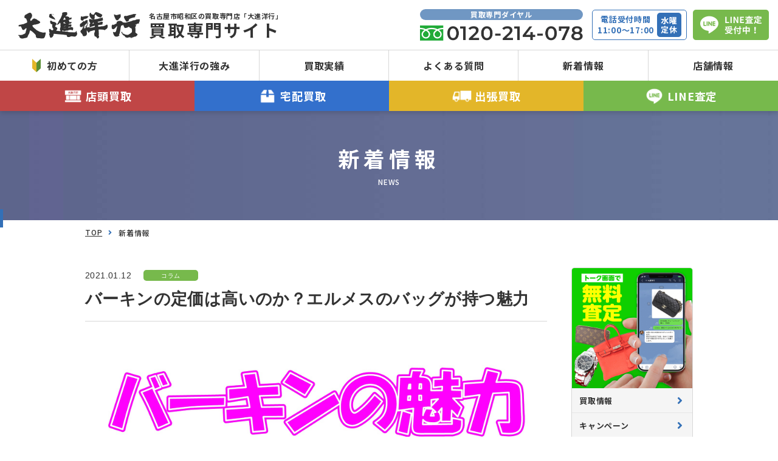

--- FILE ---
content_type: text/html; charset=UTF-8
request_url: https://daisin78s.com/news/6138/
body_size: 10480
content:
<!doctype html>
<html lang="ja">
<head>
<meta charset="UTF-8" />
<title>バーキンの定価は高いのか？エルメスのバッグが持つ魅力 | 新着情報名古屋市昭和区のリサイクル・買取ショップ 大進洋行</title>
<meta name="keywords" content="新着情報,リサイクルショップ,買取,名古屋,昭和区,大進洋行" />
<meta name="description" content="名古屋市昭和区の買取専門店「大進洋行」の新着情報はこちらのページをご覧ください。" />

<!-- OGP -->
<meta property="og:title" content="バーキンの定価は高いのか？エルメスのバッグが持つ魅力 | 新着情報名古屋市昭和区のリサイクル・買取ショップ 大進洋行" />
<meta property="og:type" content="website" />
<meta property="og:url" content="https://daisin78s.com/news/6138/" />
<meta property="og:site_name" content="名古屋市昭和区のリサイクル・買取ショップ 大進洋行" />
<meta property="og:description" content="名古屋市昭和区の買取専門店「大進洋行」の新着情報はこちらのページをご覧ください。" />
<meta property="og:image" content="https://daisin78s.com/common/img/ogp.png" />

<!-- twitter card -->
<meta name="twitter:card" content="summary" />
<meta name="twitter:title" content="バーキンの定価は高いのか？エルメスのバッグが持つ魅力 | 新着情報名古屋市昭和区のリサイクル・買取ショップ 大進洋行" />
<meta name="twitter:description" content="名古屋市昭和区の買取専門店「大進洋行」の新着情報はこちらのページをご覧ください。" />
<meta name="twitter:image" content="https://daisin78s.com/common/img/ogp.png" />
<meta name="twitter:url" content="https://daisin78s.com/news/6138/" />

<meta http-equiv="X-UA-Compatible" content="IE=edge,chrome=1">
<meta name="format-detection" content="telephone=no">
<meta name="viewport" content="width=device-width,initial-scale=1.0" />
<link rel="shortcut icon" href="../../common/img/favicon.ico">
<link rel="stylesheet" href="../../common/css/init.css" defer />
<link rel="stylesheet" href="../../common/css/basic.css" defer />
<link rel="stylesheet" href="../../common/css/nw_classes.css" defer />
<link rel="stylesheet" href="https://use.fontawesome.com/releases/v5.2.0/css/all.css" integrity="sha384-hWVjflwFxL6sNzntih27bfxkr27PmbbK/iSvJ+a4+0owXq79v+lsFkW54bOGbiDQ" crossorigin="anonymous">

<script type="text/javascript">
if ((navigator.userAgent.indexOf('iPhone') > 0) || navigator.userAgent.indexOf('iPod') > 0 || navigator.userAgent.indexOf('Android') > 0) {
        document.write('<meta name="viewport" content="width=device-width,initial-scale=1.0" />');
    }else{
        document.write('<meta name="viewport" content="width=1100" />');
    }
</script>
<!-- Global site tag (gtag.js) - Google Analytics -->
<script async src="https://www.googletagmanager.com/gtag/js?id=G-8GRCD8BQRW"></script>
<script>
  window.dataLayer = window.dataLayer || [];
  function gtag(){dataLayer.push(arguments);}
  gtag('js', new Date());

  gtag('config', 'G-8GRCD8BQRW');
</script>

<!--[if lt IE 9]>
<script type="text/javascript" src="../../common/js/css3-mediaqueries.js"></script>
<script type="text/javascript" src="../../common/js/html5shiv.js"></script>
<![endif]-->
<link rel="stylesheet" href="../../news/css/detail.css?190731" />
<link rel="stylesheet" href="https://use.fontawesome.com/releases/v5.8.1/css/all.css" integrity="sha384-50oBUHEmvpQ+1lW4y57PTFmhCaXp0ML5d60M1M7uH2+nqUivzIebhndOJK28anvf" crossorigin="anonymous">

</head>
<body>
<div id="wrapper">
	<header id="header">
		<div class="header-in">
			<div class="h-top">
				<div class="h-logo">
					<a class="logo__link effect-fade-hover" href="../../"><img class="logo__img" src="../../common/img/header/logo.png" alt=""></a>
					<h1 class="logo__ttl"><span>名古屋市昭和区の買取専門店「大進洋行」</span>買取専門サイト</h1>
				</div><!-- ./h-logo -->
				<div class="h-contact">
					<div class="h-contact-tel">
						<p class="h-contact-tel__ttl">買取専門ダイヤル</p>
						<a class="tel_link" href="tel:0120-214-078"><img class="h-contact-tel__img" src="../../common/img/header/tel.png" alt=""></a>
					</div>
					<div class="h-contact-time">
						<p class="h-contact-time__txt">電話受付時間<br>11:00～17:00</p>
						<p class="h-contact-time__date">水曜<br>定休</p>
					</div>
					<div class="h-contact-line">
						<a class="h-contact-line__link effect-fade-hover" href="../../buy/#sec04"><img class="h-contact-line__img" src="../../common/img/header/line.png" alt="LINE査定受付中！"></a>
					</div>
				</div><!-- ./h-contact -->
			</div><!-- ./h-top -->
			<div class="hnav-wrp">
				<nav class="hnav">
					<ul class="hnav-list">
						<li class="hnav-item"><a class="hnav__link" href="../../guide/"><span class="hnav__ico"><img src="../../common/img/header/ico_first.png" alt=""></span>初めての方</a></li>
						<li class="hnav-item dn-w"><a class="hnav__link" href="../../antique_rolex/">アンティークロレックスの買取相場と豆知識</a></li>
						<li class="hnav-item dn-w"><a class="hnav__link" href="../../buy/">選べる4つの査定方法</a></li>

						<li class="hnav-item"><a class="hnav__link" href="../../feature/">大進洋行の強み</a></li>
						<li class="hnav-item"><a class="hnav__link" href="../../performance/">買取実績</a></li>
						<li class="hnav-item"><a class="hnav__link" href="../../faq/">よくある質問</a></li>
						<li class="hnav-item"><a class="hnav__link" href="../../news/">新着情報</a></li>
						<li class="hnav-item"><a class="hnav__link" href="../../shop/">店舗情報</a></li>
					</ul>
				</nav>
				
			</div>
			<nav class="hnav__special">
				<ul class="hnav-list">
					<li class="hnav-item--shop"><a class="hnav__link" href="../../buy/#sec01"><span class="hnav-item__ico"><img src="../../common/img/ico_set/ico_01.png" alt=""></span>店頭買取</a></li>
					<li class="hnav-item--delivery"><a class="hnav__link" href="../../buy/#sec02"><span class="hnav-item__ico"><img src="../../common/img/ico_set/ico_02.png" alt=""></span>宅配買取</a></li>
					<li class="hnav-item--trip"><a class="hnav__link" href="../../buy/#sec03"><span class="hnav-item__ico"><img src="../../common/img/ico_set/ico_03.png" alt=""></span>出張買取</a></li>
					<li class="hnav-item--line"><a class="hnav__link" href="../../buy/#sec04"><span class="hnav-item__ico"><img src="../../common/img/ico_set/ico_04.png" alt=""></span>LINE査定</a></li>
				</ul>
				<button id="spnav__btn" class="dn-w" type="button" aria-label="menu">
					<div class="spnav-wrp">
						<span class="spnav-line--01"></span>
						<span class="spnav-line--02"></span>
						<span class="spnav-line--03"></span>
					</div>
				</button>
			</nav>
		</div><!-- ./header-in -->
	</header><!-- #header -->

	<main id="main">
		<section class="pagemain" style="background-image: url(../../news/img/main_bg.jpg);">
			<div class="pagemain-in">
				<h1 class="pagemain__ttl">新着情報</h1>
				<p class="pagemain__sub">NEWS</p>
			</div>
		</section>

		<div class="main-wrp">
			<div class="breadcrumb">
				<ul class="breadcrumb-list">
					<li class="breadcrumb__item"><a class="breadcrumb__link" href="../../">TOP</a></li>
					<li class="breadcrumb__item">新着情報</li>
				</ul>
			</div><!-- .breadcrump -->

			<div class="main-cnt js-fixside-wrapper block-flex--reverse">
								
				<div class="js-fixside sidebar-wrapper">
					<aside class="sidebar js-fixside-inner">
						
						<ul class="side-cat-list">
							<li>
							<a href="https://lin.ee/dT4XYAf" target="_blank"> <img src="https://daisin78s.com/app/wp-content/uploads/2021/02/LINE_1080_taisinyoukou_1.jpg" alt="写真を撮って送るだけ！LINE査定はコチラ" > </a>
							</li>
							<li class="side-cat-item"><a class="side-cat__link" href="../../news/category/info">買取情報</a></li><li class="side-cat-item"><a class="side-cat__link" href="../../news/category/campaign">キャンペーン</a></li><li class="side-cat-item"><a class="side-cat__link" href="../../news/category/column">コラム</a></li><li class="side-cat-item"><a class="side-cat__link" href="../../news/category/other">その他</a></li>							</li>
						</ul>
					</aside><!-- ./sidebar -->
				</div>
								<!-- lcl-news -->
				<section class="lcl-news" id="news">

					<div class="lcl-news__ttl-wrap">
						<div class="lcl-news__top">
							<data class="lcl-news__top-data">2021.01.12</data>
							<span class="lcl-news__top-cat news-cat--column">コラム</span>						</div>
						<h1 class="lcl-news__ttl">バーキンの定価は高いのか？エルメスのバッグが持つ魅力</h1>
					</div>

					<div class="lcl-cnt">
					<div class="post_thumbnail">
    <img width="1920" height="1080" src="https://daisin78s.com/app/wp-content/uploads/2021/01/7e0c592ff2f305b0f631e636a99955f3.jpg" class="attachment-post-thumbnail size-post-thumbnail wp-post-image" alt="バーキンの定価とは？バーキンの魅力" srcset="https://daisin78s.com/app/wp-content/uploads/2021/01/7e0c592ff2f305b0f631e636a99955f3.jpg 1920w, https://daisin78s.com/app/wp-content/uploads/2021/01/7e0c592ff2f305b0f631e636a99955f3-300x169.jpg 300w, https://daisin78s.com/app/wp-content/uploads/2021/01/7e0c592ff2f305b0f631e636a99955f3-768x432.jpg 768w, https://daisin78s.com/app/wp-content/uploads/2021/01/7e0c592ff2f305b0f631e636a99955f3-1024x576.jpg 1024w" sizes="(max-width: 1920px) 100vw, 1920px" /></div>
<!-- シェアボタン -->
<div class="share">
<ul>
 
<!-- tweet -->
<li class="tweet">    
<a href="http://twitter.com/share?text=%E3%83%90%E3%83%BC%E3%82%AD%E3%83%B3%E3%81%AE%E5%AE%9A%E4%BE%A1%E3%81%AF%E9%AB%98%E3%81%84%E3%81%AE%E3%81%8B%EF%BC%9F%E3%82%A8%E3%83%AB%E3%83%A1%E3%82%B9%E3%81%AE%E3%83%90%E3%83%83%E3%82%B0%E3%81%8C%E6%8C%81%E3%81%A4%E9%AD%85%E5%8A%9B&url=https://daisin78s.com/news/6138/&via=【ツイート内に含めるユーザー名】&hashtags=【ハッシュタグ】&related=【ツイート後に表示されるユーザー】" rel="nofollow" data-show-count="false" onclick="javascript:window.open(this.href, '','menubar=no,toolbar=no,resizable=yes,scrollbars=yes,height=300,width=600');return false;"
><i class="fab fa-twitter-square"></i><span> tweet</span></a>
</li>
 
<!-- facebook -->
<li class="facebook">
<a href="//www.facebook.com/sharer.php?src=bm&u=<br />
<b>Notice</b>:  Undefined variable: url_encode in <b>/home/daisin78s/daisin78s.com/public_html/news/detail.php</b> on line <b>119</b><br />
&t=<br />
<b>Notice</b>:  Undefined variable: title_encode in <b>/home/daisin78s/daisin78s.com/public_html/news/detail.php</b> on line <b>119</b><br />
" onclick="javascript:window.open(this.href, '', 'menubar=no,toolbar=no,resizable=yes,scrollbars=yes,height=300,width=600');return false;">
<i class="fab fa-facebook-f"></i><span> share</span>
</a>
</li>
 
<!-- LINE -->
<li class="line">
<a href="http://line.me/R/msg/text/?<br />
<b>Notice</b>:  Undefined variable: title_encode in <b>/home/daisin78s/daisin78s.com/public_html/news/detail.php</b> on line <b>126</b><br />
<br />
<b>Notice</b>:  Undefined variable: url_encode in <b>/home/daisin78s/daisin78s.com/public_html/news/detail.php</b> on line <b>126</b><br />
%0A"><i class="fab fa-line"></i> <span> LINE</span></a>
</li>
 
<!-- hatena -->
<li class="hatena">
<a href="//b.hatena.ne.jp/entry/<br />
<b>Notice</b>:  Undefined variable: url_encode in <b>/home/daisin78s/daisin78s.com/public_html/news/detail.php</b> on line <b>131</b><br />
" onclick="javascript:window.open(this.href, '', 'menubar=no,toolbar=no,resizable=yes,scrollbars=yes,height=400,width=800');return false;"><i class="fa fa-hatena"></i><span> はてブ</span>
</a>
</li>
     
</ul>
</div>

						<p>世界的に有名なラグジュアリーブランド「エルメス」。<br />
様々なアイテムを展開する中で、最も有名で誰もが憧れるバッグ「バーキン」ですが、気になる”バーキンの定価”と<br />
”バーキンの持つ価値”について解説していきます。</p>
<div id="ez-toc-container" class="counter-hierarchy counter-decimal ez-toc-light-blue">
<div class="ez-toc-title-container">
<p class="ez-toc-title"><i class="fa fa-th-list"></i>この記事の目次</p>
<span class="ez-toc-title-toggle"><a class="ez-toc-pull-right ez-toc-btn ez-toc-btn-xs ez-toc-btn-default ez-toc-toggle"><i class="ez-toc-glyphicon ez-toc-icon-toggle"></i></a></span></div>
<nav><ul class="ez-toc-list"><li><a href="#i" title="バーキンの定価はいくら？">バーキンの定価はいくら？</a></li><li><a href="#i-2" title="素材（革の材質）によって定価が異なるのは何故？">素材（革の材質）によって定価が異なるのは何故？</a></li><li><a href="#i-3" title="バーキンは値上がり続けている？">バーキンは値上がり続けている？</a></li><li><a href="#i-4" title="定価でバーキンを購入するのは難しい？">定価でバーキンを購入するのは難しい？</a></li><li><a href="#i-5" title="まとめ">まとめ</a></li></ul></nav></div>
<h2><span class="ez-toc-section" id="i">バーキンの定価はいくら？</span></h2>
<p>バーキンの定価は下記表にまとめました。<br />
見ての通り、<span class="yellowline"><strong>バーキンは種類(材質)や大きさによって定価</strong></span>が異なります。<br />
エルメスのバッグや財布で使われている素材は何十種類にも及ぶため、エルメスの中でも有名かつ人気な素材で作成してあります。</p>
<p>また、エルメスでは数年ごとに価格の改定が行われており、<strong><span style="color: #ff0000;">価格が改定される度にバーキンの定価が高くなっています</span>。</strong><br />
下記表は、2019年の2月に公開された金額を示しており、以降現在に至るまで価格の改定はされておりません。</p>
<p><span style="color: #ff0000;">※製造されていないサイズは、価格の記載がありません。</span></p>
<p style="text-align: center;"><span style="font-size: 18px;">～2021年1月現在の定価表(税抜)～</span></p>
<table style="border-collapse: collapse; width: 100%;" border="1">
<tbody>
<tr style="height: 23px;">
<td style="width: 20%; text-align: center; height: 23px;">革/サイズ</td>
<td style="width: 20%; height: 23px;">25</td>
<td style="width: 20%; height: 23px;">30</td>
<td style="width: 20%; height: 23px;">35</td>
<td style="width: 20%; height: 23px;">40</td>
</tr>
<tr style="height: 23px;">
<td style="width: 20%; height: 23px;">トゴ</td>
<td style="width: 20%; height: 23px;">1,160,000円</td>
<td style="width: 20%; height: 23px;">1,320,000円</td>
<td style="width: 20%; height: 23px;">1,460,000円</td>
<td style="width: 20%; height: 23px;">1,580,000円</td>
</tr>
<tr style="height: 10px;">
<td style="width: 20%; height: 10px;">トリヨンクレマンス</td>
<td style="width: 20%; height: 10px;">1,160,000円</td>
<td style="width: 20%; height: 10px;">1,320,000円</td>
<td style="width: 20%; height: 10px;">1,460,000円</td>
<td style="width: 20%; height: 10px;">1,580,000円</td>
</tr>
<tr style="height: 10px;">
<td style="width: 20%; height: 10px;">ヴォ―エプソン</td>
<td style="width: 20%; height: 10px;">1,140,000円</td>
<td style="width: 20%; height: 10px;">1,310,000円</td>
<td style="width: 20%; height: 10px;">1,420,000円</td>
<td style="width: 20%; height: 10px;">&#8212;</td>
</tr>
<tr style="height: 23px;">
<td style="width: 20%; height: 23px;">スイフト</td>
<td style="width: 20%; height: 23px;">1,190,000円</td>
<td style="width: 20%; height: 23px;">1,350,000円</td>
<td style="width: 20%; height: 23px;">1,500,000円</td>
<td style="width: 20%; height: 23px;">&#8212;</td>
</tr>
<tr style="height: 23px;">
<td style="width: 20%; height: 23px;">オーストリッチ</td>
<td style="width: 20%; height: 23px;">2,280,000円</td>
<td style="width: 20%; height: 23px;">2,750,000円</td>
<td style="width: 20%; height: 23px;">3,270,000円</td>
<td style="width: 20%; height: 23px;">&#8212;</td>
</tr>
<tr style="height: 23px;">
<td style="width: 20%; height: 23px;">リザード</td>
<td style="width: 20%; height: 23px;">1,820,000円</td>
<td style="width: 20%; height: 23px;">2,180,000円</td>
<td style="width: 20%; height: 23px;">&#8212;</td>
<td style="width: 20%; height: 23px;">&#8212;</td>
</tr>
<tr style="height: 23px;">
<td style="width: 20%; height: 23px;">アリゲーター</td>
<td style="width: 20%; height: 23px;">5,150,000円</td>
<td style="width: 20%; height: 23px;">5,850,000円</td>
<td style="width: 20%; height: 23px;">7,390,000円</td>
<td style="width: 20%; height: 23px;">&#8212;</td>
</tr>
<tr style="height: 23px;">
<td style="width: 20%; height: 23px;">クロコダイル ニロティカス</td>
<td style="width: 20%; height: 23px;">5,150,000円</td>
<td style="width: 20%; height: 23px;">5,850,000円</td>
<td style="width: 20%; height: 23px;">7,390,000円</td>
<td style="width: 20%; height: 23px;">&#8212;</td>
</tr>
<tr style="height: 23px;">
<td style="width: 20%; height: 23px;">クロコダイル ポロサス</td>
<td style="width: 20%; height: 23px;">5,830,000円</td>
<td style="width: 20%; height: 23px;">7,090,000円</td>
<td style="width: 20%; height: 23px;">8,210,000円</td>
<td style="width: 20%; height: 23px;">&#8212;</td>
</tr>
</tbody>
</table>
<p>&nbsp;</p>
<h2><span class="ez-toc-section" id="i-2">素材（革の材質）によって定価が異なるのは何故？</span></h2>
<p>エルメスのバッグや財布は、素材によって金額が異なります。<br />
<span class="yellowline"><strong>定価が異なる理由を知るためには、”素材の価値”を理解する必要があります。</strong></span><br />
クロコダイル調の革製品をひと目見て、なんとなく「高いんだろうな」という感覚で理解するよりも、<br />
革に対する最低限の知識を持つ事で、よりエルメスの魅力を感じることができます。</p>
<h4>牛革：トゴ　トリヨンクレマンス　ヴォーエプソン　スイフト</h4>
<p><img class="alignnone size-medium wp-image-6139 aligncenter" src="https://daisin78s.com/app/wp-content/uploads/2021/01/c58c07d988453e13f5124aa9e3bb97ab-300x202.png" alt="エルメス　牛革" width="300" height="202" srcset="https://daisin78s.com/app/wp-content/uploads/2021/01/c58c07d988453e13f5124aa9e3bb97ab-300x202.png 300w, https://daisin78s.com/app/wp-content/uploads/2021/01/c58c07d988453e13f5124aa9e3bb97ab-768x517.png 768w, https://daisin78s.com/app/wp-content/uploads/2021/01/c58c07d988453e13f5124aa9e3bb97ab.png 918w" sizes="(max-width: 300px) 100vw, 300px" /></p>
<p>牛革の名の通り、牛の革です。<br />
牧場で育てられた牛を肉にする際、副産物として皮が採れます。<br />
その”皮”を加工して”革”となり、革からモノへと変わります。</p>
<p>牛は供給量が多いため、比較的安価に仕入れる事ができます。<br />
ちなみに、ヴォーエプソンの”ヴォー”はフランス語で、日本語にすると（1歳未満の雄の子牛）という意味があります。</p>
<h4>駝鳥革：オーストリッチ</h4>
<p><img class="alignnone size-full wp-image-6140 aligncenter" src="https://daisin78s.com/app/wp-content/uploads/2021/01/1b95d2cc6a88d0cfd4875f556132437d.png" alt="オーストリッチ" width="292" height="278" /></p>
<p>オーストリッチは英語で駝鳥（ダチョウ）を意味します。<br />
エルメスでは、南アフリカ・オーストラリアに生息しているダチョウの革が使用されており、羽毛を抜いた後の<strong>「クイルマーク」</strong>と言われる斑点が特徴です。<br />
牛革と比べて、生産数が少ないです。<br />
特に”<span class="yellowline" style="color: #000000;">「クイルマーク」の綺麗な革”はダチョウの背中（全体の20%程度）に限られる</span>ため、厳選するのが困難です。<br />
そのため、牛革よりも高値が付けられています。</p>
<h4>蜥蜴革：リザード</h4>
<p><img class="alignnone size-medium wp-image-6141 aligncenter" src="https://daisin78s.com/app/wp-content/uploads/2021/01/2e59212c64bd68d7f9705d7f6b4140da-300x300.jpg" alt="リザード　革" width="300" height="300" srcset="https://daisin78s.com/app/wp-content/uploads/2021/01/2e59212c64bd68d7f9705d7f6b4140da-300x300.jpg 300w, https://daisin78s.com/app/wp-content/uploads/2021/01/2e59212c64bd68d7f9705d7f6b4140da-150x150.jpg 150w, https://daisin78s.com/app/wp-content/uploads/2021/01/2e59212c64bd68d7f9705d7f6b4140da-768x768.jpg 768w, https://daisin78s.com/app/wp-content/uploads/2021/01/2e59212c64bd68d7f9705d7f6b4140da.jpg 800w" sizes="(max-width: 300px) 100vw, 300px" /></p>
<p>リザードは英語で蜥蜴（トカゲ）を意味します。<br />
エルメスでは、東南アジアに生息するトカゲの革が使用されており、艷やかな美しい光沢が特徴です。<br />
<span class="yellowline">リザードはワニ革に引けを取らない耐久性がある</span>と言われています。<br />
また、地上には3000種類以上のトカゲが生息していますが、エルメスの革として使用できるトカゲは極僅か。<br />
更に、個体そのものが牛やダチョウに比べて小さいため、その分採取できる革が少なくなってしまいます。<br />
上記表で、リザードのみサイズ３５が製造されていない理由はそこにあります。</p>
<h4>ワニ革：アリゲーター　ニロティカス　ポロサス</h4>
<p><img class="alignnone size-medium wp-image-6142 aligncenter" src="https://daisin78s.com/app/wp-content/uploads/2021/01/0f7d22597cbaca583952aa904c67d5d5-300x202.png" alt="エルメス　クロコダイル　革" width="300" height="202" srcset="https://daisin78s.com/app/wp-content/uploads/2021/01/0f7d22597cbaca583952aa904c67d5d5-300x202.png 300w, https://daisin78s.com/app/wp-content/uploads/2021/01/0f7d22597cbaca583952aa904c67d5d5-768x517.png 768w, https://daisin78s.com/app/wp-content/uploads/2021/01/0f7d22597cbaca583952aa904c67d5d5.png 918w" sizes="(max-width: 300px) 100vw, 300px" /></p>
<p><span class="yellowline">ワニ革は、「希少性」「耐久性」「高級感」ハイブランドに必要な全ての要素を持った素材です。</span><br />
野生のワニはワシントン条約によって保護されており、クロコダイルファームという大規模な養殖場で育ったワニでしか、革が入手できないため希少性が高いです。<br />
更に、ワニは獰猛な動物ですので、互いにキズ付け合います。<br />
もちろんキズが付いてしまうと製品化できません。<br />
このように、ワニの養殖にかかるコストは莫大なため、必然的に仕入れコストも増加します。</p>
<h2><span class="ez-toc-section" id="i-3">バーキンは値上がり続けている？</span></h2>
<p><img class="alignnone size-medium wp-image-6144 aligncenter" src="https://daisin78s.com/app/wp-content/uploads/2021/01/41e4b3f1a2a73feb282d6f289c69fd6a-300x200.jpg" alt="バーキン　値上がり" width="300" height="200" srcset="https://daisin78s.com/app/wp-content/uploads/2021/01/41e4b3f1a2a73feb282d6f289c69fd6a-300x200.jpg 300w, https://daisin78s.com/app/wp-content/uploads/2021/01/41e4b3f1a2a73feb282d6f289c69fd6a-768x512.jpg 768w, https://daisin78s.com/app/wp-content/uploads/2021/01/41e4b3f1a2a73feb282d6f289c69fd6a.jpg 1024w" sizes="(max-width: 300px) 100vw, 300px" /></p>
<p>実際に、バーキンは価格が改定される度に値上がりしています。<br />
<span class="yellowline">20年前、バーキンの販売価格は50万円が平均でしたが、今では200万円に値上がっています。</span></p>
<p>特に、<strong>ワニ革の最高級品「ヒマラヤ」</strong>に関しては、現在の定価が540万円に対して、リユース市場では1000万～2000万円の値が付くこともあり、定価で購入すれば、リユース市場にそのまま売るだけで確実に利益がとれます。<br />
ヒマラヤに限らず、「人気色」「人気素材」「人気サイズ」の条件が揃ったバーキンは定価で買えば確実に利益がとれます。</p>
<p>こうした事実から、バーキンに投資して資産運用できる。という意見も浮上しています。</p>
<p>しかし、<span class="yellowline">バーキンが投資対象になるのかというと疑問</span>です。<br />
確かにバーキンは値上がっていますが、バーキンは値上がりしながらマイナーチェンジを繰り返しています。<br />
時代と共にバーキンは、より洗練されており、仮に20年前のバーキンを今の時代で売却したとしても、200万円で売れるとは到底思えません。<br />
経年劣化やメンテナンスの手間を考慮すると、綺麗な状態を維持するのは難しいため、現実的ではなさそうです。</p>
<h2><span class="ez-toc-section" id="i-4">定価でバーキンを購入するのは難しい？</span></h2>
<p><img class="alignnone size-medium wp-image-6145 aligncenter" src="https://daisin78s.com/app/wp-content/uploads/2021/01/337da2b8cd774fde3f17952f4690e872-300x169.png" alt="バーキン　買えない" width="300" height="169" srcset="https://daisin78s.com/app/wp-content/uploads/2021/01/337da2b8cd774fde3f17952f4690e872-300x169.png 300w, https://daisin78s.com/app/wp-content/uploads/2021/01/337da2b8cd774fde3f17952f4690e872-768x432.png 768w, https://daisin78s.com/app/wp-content/uploads/2021/01/337da2b8cd774fde3f17952f4690e872-1024x576.png 1024w" sizes="(max-width: 300px) 100vw, 300px" /></p>
<p><span class="yellowline">結論から述べると、難しくありません。</span></p>
<p>しかし、<span style="color: #ff0000;"><strong><span class="yellowline">条件に合う</span><span style="color: #000000;">バーキンを定価で買うのは難しい</span></strong></span>です。</p>
<p>バーキンはエルメスのバッグの中でも異常なまでの知名度と人気を誇っており、<br />
需要に対して供給が追いついていません。<br />
私も度々エルメスへ訪ねますが、店頭にバーキンが並んでいるのを見たことがありません。</p>
<p>この時点で購入を諦めてしまいそうですが、バーキンの購入に成功したお客様の話を聞くとバーキンの購入自体は難しくないそうです。<br />
ただし、<strong><span class="yellowline">好みの色、素材、大きさのバーキンに巡り会える可能性はかなり低いです。</span></strong></p>
<p>バーキンの購入方法については別記事にまとめてありますのでそちらをご覧下さい。</p>
<p style="text-align: center;"><strong><a href="https://daisin78s.com/news/1364/">～「バーキンがどうしても欲しい！」バーキンの買い方は？～</a></strong></p>
<h2><span class="ez-toc-section" id="i-5">まとめ</span></h2>
<p><span style="font-size: 18px;"><strong>・<span class="yellowline">バーキンの定価は定期的に改定されているため、変動する。</span></strong></span><br />
<span style="font-size: 18px;"><strong>・<span class="yellowline">革やサイズによって定価は異なる。</span></strong></span><br />
<span style="font-size: 18px;"><strong>・<span class="yellowline">バーキンは値上がり続けている。</span></strong></span><br />
<span style="font-size: 18px;"><strong>・<span class="yellowline">条件の合うバーキンを購入するのは難しい。</span></strong></span></p>
<p>以上、この記事が皆様の参考になれば幸いです。</p>
<p>&nbsp;</p>
						<!-- <img src="img/img_01.jpg" alt="">
						<p>
							この度大進洋行は昭和区に新たに店舗を開設し、<br>
							2018年1月5日より営業を開始することになりました♪<br>
							これもひとえに皆様方のご愛顧とご芳情の賜物と<br>
							深く感謝を申し上げます。
						</p>
						<h2>h2タイトル</h2>
						<p>テキストがはいりますテキストがはいりますテキストがはいりますテキストがはいりますテキストがはいりますテキストがはいりますテキストがはいりますテキストがはいりますテキストがはいりますテキストがはいりますテキストがはいりますテキストがはいりますテキストがはいりますテキストがはいります</p>
						<h3>h3タイトル</h3>
						<p>テキストがはいりますテキストがはいりますテキストがはいりますテキストがはいりますテキストがはいりますテキストがはいりますテキストがはいりますテキストがはいりますテキストがはいりますテキストがはいりますテキストがはいりますテキストがはいりますテキストがはいりますテキストがはいります</p>
						<h4>h4タイトル</h4>
						<p>テキストがはいりますテキストがはいりますテキストがはいりますテキストがはいりますテキストがはいりますテキストがはいりますテキストがはいりますテキストがはいりますテキストがはいりますテキストがはいりますテキストがはいりますテキストがはいりますテキストがはいりますテキストがはいります</p>
						<h5>h5タイトル</h5>
						<p>テキストがはいりますテキストがはいりますテキストがはいりますテキストがはいりますテキストがはいりますテキストがはいりますテキストがはいりますテキストがはいりますテキストがはいりますテキストがはいりますテキストがはいりますテキストがはいりますテキストがはいりますテキストがはいります</p>
						<h6>h6タイトル</h6>
						<p>テキストがはいりますテキストがはいりますテキストがはいりますテキストがはいりますテキストがはいりますテキストがはいりますテキストがはいりますテキストがはいりますテキストがはいりますテキストがはいりますテキストがはいりますテキストがはいりますテキストがはいりますテキストがはいります</p>
						<ul>
							<li>ダミー</li>
							<li>ダミー</li>
							<li>ダミー</li>
						</ul>
						<ol>
							<li>ダミー</li>
							<li>ダミー</li>
							<li>ダミー</li>
						</ol>
						<a href="#">ダミー</a> -->
					</div>

					<nav class="pager">
						<div class="pager-btn-wrp">
														<a class="linkbtn pager-btn--prev" href="https://daisin78s.com/news/6146/"><span class="linkbtn-in">前を見る</span></a>
													</div>
						<div class="pager-btn-wrp--center">
							<a class="linkbtn pager-btn--center" href="../../news/"><span class="linkbtn-in">記事一覧</span></a>
						</div>
						<div class="pager-btn-wrp">
														<a class="linkbtn pager-btn--next" href="https://daisin78s.com/news/6105/"><span class="linkbtn-in">次を見る</span></a>
							



						</div>
					</nav>
				</section>
			</div><!-- ./main-cnt -->
		</div><!-- ./main-wrp -->



	</main><!-- #main -->

	

	<footer id="footer">
		<div class="f-top">
			<div class="f-top__ttl-wrp">
				<p class="f-top__ttl">名古屋で<span class="f-top__ttl--bl">成約率No.1</span><br class="dn-w">だから安心買取</p>
			</div>
			<div class="f-spcnt-wrp">
	<div class="f-spcnt-blk">
		<div class="f-spcnt">
			<a class="f-spcnt-item--shop" href="../../buy/#sec01">
				<p class="f-spcnt__ttl">店頭買取</p>
				<span class="f-spcnt__ico"><img src="../../common/img/ico_set/ico_01.png" alt=""></span>
				<p class="f-spcnt__txt">すぐ売りたい方は<br>店舗で直接査定！</p>
			</a>
			<a class="f-spcnt-item--delivery" href="../../buy/#sec02">
				<p class="f-spcnt__ttl">宅配買取</p>
				<span class="f-spcnt__ico"><img src="../../common/img/ico_set/ico_02.png" alt=""></span>
				<p class="f-spcnt__txt">商品を店舗に郵送して<br>店舗に行く時間を短縮！</p>
			</a>
			<a class="f-spcnt-item--trip" href="../../buy/#sec03">
				<p class="f-spcnt__ttl">出張買取</p>
				<span class="f-spcnt__ico"><img src="../../common/img/ico_set/ico_03.png" alt=""></span>
				<p class="f-spcnt__txt">査定商品が大きかったり<br>数が多い場合はご自宅査定！</p>
			</a>
			<a class="f-spcnt-item--line" href="../../buy/#sec04">
				<p class="f-spcnt__ttl">LINE査定</p>
				<span class="f-spcnt__ico"><img src="../../common/img/ico_set/ico_04.png" alt=""></span>
				<p class="f-spcnt__txt">LINEで写真を送るだけで<br>スピーディーな査定！</p>
			</a>
		</div><!-- ./f-spcnt -->
	</div>
</div><!-- ./f-spcnt-wrp -->			<div class="fnav-wrp">
				<nav class="fnav">
					<dl class="fnav-item">
						<dt class="fnav-item__dt"><a class="fnav__link" href="../../guide/">初めての方</a></dt>
						<dt class="fnav-item__dt"><a class="fnav__link" href="../../antique_rolex/">アンティークロレックスの<br class="dn-n">買取相場と豆知識</a></dt>
					</dl>
					<dl class="fnav-item">
						<dt class="fnav-item__dt"><a class="fnav__link" href="../../buy/">選べる4つの査定方法</a></dt>
						<dt class="fnav-item__dt"><a class="fnav__link" href="../../performance/">買取実績</a></dt>
						<dt class="fnav-item__dt"><a class="fnav__link" href="../../feature/">大進洋行の強み</a></dt>
					</dl>
					<dl class="fnav-item">
						<dt class="fnav-item__dt"><a class="fnav__link" href="../../faq/">よくある質問</a></dt>
						<dt class="fnav-item__dt"><a class="fnav__link" href="../../news/">新着情報</a></dt>
					</dl>
				</nav>
				<div class="fnav-tel">
					<p class="fnav-tel__ttl">買取専門ダイヤル</p>
					<a href="tel:0120-214-078"><p class="fnav-tel__txt">0120-214-078<p></a>
					<p class="fnav-tel__txt02">電話受付時間：11:00～18:00(水曜日定休)</p>
				</div>
				<div class="hnav-chk">
					<p class="hnav-chk__ttl"><span>大進洋行の店舗をチェック！</span></p>

					<a class="linkbtn" href="../../shop/"><span class="linkbtn-in">店舗情報</span></a>
				</div>
			</div><!-- ./fnav-wrp -->
			
<div class="f-seo">
	<h2 class="f-seo__txt">名古屋市昭和区の買取専門店大進洋行の新着情報ページです。買取ショップ大進洋行の最新情報についてはこちらのページをご覧ください。</h2>
</div><!-- ./f-seo -->
		</div><!-- ./f-top -->
		<div class="page-top-wrp"><p class="pageTop"><a href="#wrapper"><i class='fa fa-angle-up' aria-hidden='true'></i></a></p></div>
		<div class="f-btm">
			<div class="f-btm-in">
				<div class="f-logo">
					<a class="logo__link effect-fade-hover" href="../../"><img class="logo__img" src="../../common/img/footer/logo.png" alt=""></a>
					<p class="f-logo__txt">大進洋行株式会社<br>愛知県公安委員会 古物商許可第541030A35500号</p>
				</div><!-- ./f-logo -->
				<div class="f-btm-item">
					<ul class="f-btm-link">
						<li class="f-btm-link-item"><a href="../../contact/" target="_blank">お問い合わせ</a></li>
						<li class="f-btm-link-item"><a href="../../policy/">プライバシーポリシー</a></li>
					</ul>
					<p><small>© DAISINYOKO Co.,Ltd. All Rights Reserved.</small></p>
				</div>
			</div>
		</div>
	</footer><!-- #footer --></div><!-- #wrapper -->
<script>
url = 'https://fonts.googleapis.com/earlyaccess/notosansjp.css'
xhr = new XMLHttpRequest()
xhr.open('GET', url)
xhr.onreadystatechange = function () {
  if (xhr.readyState !== 4 || xhr.status !== 200) return
  var style
  style = document.createElement('style')
  style.innerHTML = xhr.responseText.replace(/}/g, 'font-display: swap; }')
  document.head.appendChild(style)
}
xhr.send()

url2 = 'https://fonts.googleapis.com/css?family=Montserrat:600'
xhr2 = new XMLHttpRequest()
xhr2.open('GET', url2)
xhr2.onreadystatechange = function () {
  if (xhr2.readyState !== 4 || xhr2.status !== 200) return
  var style2
  style2 = document.createElement('style')
  style2.innerHTML = xhr2.responseText.replace(/}/g, 'font-display: swap; }')
  document.head.appendChild(style2)
}
xhr2.send()
</script>
<script src="../../common/js/jquery.js"></script>
<script src="../../common/js/basic.js"></script><script src="../../news/js/index.js"></script>
<!-- Global site tag (gtag.js) - Google Analytics
<script async src="https://www.googletagmanager.com/gtag/js?id=UA-123193278-1"></script>
<script>
  window.dataLayer = window.dataLayer || [];
  function gtag(){dataLayer.push(arguments);}
  gtag('js', new Date());

  gtag('config', 'UA-123193278-1');
</script> -->
<!-- Start of HubSpot Embed Code -->
<script type="text/javascript" id="hs-script-loader" async defer src="//js.hs-scripts.com/9439900.js"></script>
<!-- End of HubSpot Embed Code -->
</body>
</html>


--- FILE ---
content_type: text/css
request_url: https://daisin78s.com/common/css/basic.css
body_size: 8353
content:
@charset "utf-8";
/*@import url(https://fonts.googleapis.com/earlyaccess/notosansjp.css);*/
/*@import url('https://fonts.googleapis.com/css?family=Montserrat:600');*/

html,
body {
	background: #fff none;
	font-size: 15px;
	font-weight: 500;
	font-style: normal;
	line-height: 1.7;
	color: #333;
	letter-spacing: 0.05em;
	font-family: 'Noto Sans JP', Hiragino Sans, 'ヒラギノ角ゴシック',
		Hiragino Kaku Gothic ProN, 'ヒラギノ角ゴ ProN W3', 'メイリオ', Meiryo, sans-serif;
	-webkit-text-size-adjust: 100%;
	-webkit-font-smoothing: antialiased;
	-moz-osx-font-smoothing: grayscale;
	-webkit-overflow-scrolling: touch;
}

*::selection {
	background: rgba(0, 0, 0, 0.2);
}
*::-moz-selection {
	background: rgba(0, 0, 0, 0.2);
}
@media screen and (min-width: 768px) {
	.tel_link {
		pointer-events: none;
	}
}

/* ---------------------------------------------------------------- wrapper ---- */

@media screen and (min-width: 767px) {
	#wrapper {
		min-width: 1024px;
	}
	.w1000 {
		width: 1000px;
		margin-left: auto;
		margin-right: auto;
	}

	.w1300 {
		min-width: 1000px;
		max-width: 1300px;
		width: calc(100% - 100px);
		margin-left: auto;
		margin-right: auto;
	}
}
#wrapper {
	overflow: hidden;
}

/* ---------------------------------------------------------------- header ---- */

#header {
	position: fixed;
	margin: auto;
	top: 0;
	left: 0;
	right: 0;
	/*background-color: #fff;*/
	z-index: 9999;
}
.header-in {
	margin-left: auto;
	margin-right: auto;
	/*padding: 10px 15px 10px 30px;*/
}
@media screen and (min-width: 768px) {
	#header {
		min-width: 1100px;
	}
	.header-in {
		/*max-width: 1400px;*/
		box-shadow: 0 3px .5rem rgba(0,0,0,.15);
	}
}

/* ---------------------- option ---- */
.h-top,
.h-logo,
.h-contact {
	display: flex;
	align-items: center;
	justify-content: space-between;
	flex-wrap: wrap;
}
.h-top {
	padding: 15px 15px 15px 30px;
	background-color: #fff;
	z-index: 999;
	position: relative;
}
.logo__link {
	width: 200px;
	display: block;
	margin-right: 15px;
}
.logo__img {
	display: block;
}
.logo__ttl {
	letter-spacing: 0.1em;
	font-size: 28px;
	font-weight: bold;
	line-height: 1.1;
}
.logo__ttl span {
	display: block;
	font-size: 11px;
	line-height: 1.5;
	letter-spacing: 0.05em;
}
/* ---------------------- option ---- */
.h-contact-tel {
	margin-right: 15px;
}
.h-contact-tel__ttl {
	background-color: #7097c3;
	border-radius: 9px;
	font-size: 12px;
	color: #fff;
	text-align: center;
	padding: 3px 0;
	font-weight: bold;
	line-height: 1;
	margin-bottom: 9px;
}
.h-contact .tel_link {
	width: 268px;
	display: block;
}
/* ---------------------- option ---- */
.h-contact-time {
	font-size: 13px;
	border: 1px solid #3370b7;
	border-radius: 5px;
	padding: 4px 8px;
	margin-right: 10px;
	display: flex;
	align-items: center;
	font-weight: bold;
	text-align: center;
	line-height: 1.4;
	color: #3370b7;
}
.h-contact-time__date{
	border-radius: 5px;
	width: 40px;
	height: 40px;
	-ms-align-items: center;
	align-items: center;
	justify-content: center;
	display: flex;
	color: #fff;
	background: #3370b7;
	line-height: 1.2;
	margin-left: 5px;
}

/* ---------------------- option ---- */
.h-contact-line__link {
	width: 125px;
	display: block;
}
/* ---------------------- option ---- */
.hnav-wrp {
	
}
.hnav {
	transition: 0.7s ease;
	position: relative;
	background-color: #fff;
}
@media screen and (min-width: 768px) {
	.h-top {
		border-bottom: 1px solid #d7d7d7;
	}
	.hnav-wrp .hnav {
		font-size: 16px;
	}
	.hnav__special .hnav-list,
	.hnav .hnav-list,
	.hnav-item,
	.hnav__link {
		display: flex;
		align-items: stretch;
		justify-content: space-between;
		/*flex-wrap: wrap;*/
	}
	.hnav .hnav-item {
		width: calc(100% / 5);
		position: relative;
		font-weight: bold;
	}
	.hnav .hnav-item:not(:last-child)::after {
		content: '';
		width: 1px;
		height: 100%;
		position: absolute;
		top: 0;
		right: 0;
		background-color: #d7d7d7;
	}

	/* ---------------------- option ---- */
	#header.h_scr .hnav {
		margin-top: -50px;
	}
	.hnav__special [class^='hnav-item--'] {
		width: calc(100% / 4);
		color: #fff;
		font-size: 18px;
		font-weight: bold;
	}
	.hnav__link:hover {
		background-color: #7097c3;
		color: #fff;
	}
	.hnav__special .hnav__link:hover {
		background-color: #333;
	}
}
.hnav__ico {
	width: 14px;
	display: block;
	margin-right: 10px;
	line-height: 1;
}
.hnav__link {
	height: 50px;
	justify-content: center;
	width: 100%;
	align-items: center;
	transition: 0.3s ease;
}
.hnav-item__ico {
	width: 32.5px;
	display: block;
	margin-right: 5px;
}
/* ---------------------- option ---- */
.hnav-item--shop {
	background-color: #c04646;
}
.hnav-item--delivery {
	background-color: #3370cc;
}
.hnav-item--trip {
	background-color: #e3b629;
}
.hnav-item--line {
	background-color: #77b94c;
}
/*============================ #headerスクロール時 ============================*/

.hnav__special {
	transition: 0.7s ease;
}
#header.h_scr .hnav__special {
	/*transform: translateY(-50px);*/
}
/* ---------------------------------------------------------------- main ---- */

#main {
	display: block; /*IE対策*/
	margin-top: 183px;
}
/* ---------------------- option ---- */
.main-cnt {
	width: 1000px;
	margin-left: auto;
	margin-right: auto;
	margin: 50px auto 50px;
}
/*============================ #下層のメイン部分 ============================*/
.pagemain {
	width: 100%;
	/*max-width: 1500px;*/
	height: 180px;
	margin-left: auto;
	margin-right: auto;
	background-repeat: no-repeat;
	background-position: center;
	background-size: cover;
	display: flex;
	align-items: center;
	justify-content: center;
	/*background: -webkit-linear-gradient(left, #414979, #617993);
	background: -o-linear-gradient(left, #414979, #617993);
	background: linear-gradient(to right, #414979, #617993);*/
}
.pagemain-in {
	color: #fff;
	text-align: center;
}
.pagemain__ttl {
	font-weight: bold;
	font-size: 35px;
	letter-spacing: 0.2em;
	line-height: 1.4;
	margin-bottom: 5px;
}
.pagemain__sub {
	font-size: 12px;
}
/*============================ #コンテンツ部分 ============================*/
.main-wrp {
}
.main-cnt {
}
/*============================ #3本線 ============================*/
.block__ttl-wrp {
	/*display: flex;
	align-items: center;
	justify-content: center;*/
	height: 60px;
	margin-bottom: 30px;
}
.block__ttl {
	width: 300px;
	margin: auto;
	text-align: center;
	position: relative;
	font-weight: bold;
	font-size: 28px;
	letter-spacing: 0.1em;
	line-height: 1.4;
	height: 60px;
	display: flex;
	align-items: center;
	justify-content: center;
}
.block__ttl::before,
.block__ttl::after {
	content: '';
	width: 320px;
	height: 23px;
	background: url(../img/ttl_line.png) center / 1px 23px repeat no-repeat;
	position: absolute;
	top: 0;
	bottom: 0;
	margin: auto;
}
.block__ttl::before {
	left: -350px;
}
.block__ttl::after {
	right: -350px;
}
/* ---------------------- option ---- */
.block__ttl--q {
	background: url(../img/ttl/ico_01.png) center / 60px 60px no-repeat;
}
.block__ttl--s {
	background: url(../img/ttl/ico_02.png) center / 60px 60px no-repeat;
}
.block__ttl--b {
	background: url(../img/ttl/ico_03.png) center / 60px 60px no-repeat;
}
.block__ttl--h {
	background: url(../img/ttl/ico_04.png) center / 60px 60px no-repeat;
}
.block__ttl--m {
	background: url(../img/ttl/ico_05.png) center / 60px 60px no-repeat;
}
/* ---------------------- 青い四角のある見出し ---- */
.block__ttl02 {
	font-weight: bold;
	font-size: 20px;
	line-height: 1.5;
	margin-bottom: 15px;
}
.block__ttl02::before {
	content: '■';
	position: relative;
	display: inline-block;
	margin-right: 10px;
	color: #3370b7;
}
/* ---------------------- 吹き出しっぽい見出し ---- */
.block__ttl03 {
	width: 460px;
	height: 40px;
	background-color: #3370b7;
	border-radius: 20px;
	color: #fff;
	display: flex;
	align-items: center;
	justify-content: center;
	font-size: 18px;
	font-weight: bold;
	margin: auto;
	position: absolute;
	top: -20px;
	left: 0;
	right: 0;
}
.block__ttl03::after {
	content: '';
	width: 0;
	height: 0;
	border-style: solid;
	border-width: 8px 7.5px 0 7.5px;
	border-color: #3370b7 transparent transparent transparent;
	position: absolute;
	bottom: -8px;
	right: 0;
	left: 0;
	margin: auto;
}
/*============================ #lead__txt ============================*/
.lead__txt {
	text-align: center;
}
/*============================ #パンくず ============================*/
.breadcrumb {
	width: 1000px;
	margin: 12px auto;
}
.breadcrumb-list {
	display: flex;
	align-items: center;
	justify-content: flex-start;
}
.breadcrumb__item {
	font-size: 12px;
	line-height: 1.3;
}
.breadcrumb__item:not(:last-child)::after {
	content: '\f105';
	font-family: "Font Awesome 5 Free";
	font-weight: 900;
	position: relative;
	margin: 0 10px;
	font-weight: bold;
	color: #3370b7;
}
.breadcrumb__link {
	text-decoration: underline;
}
/*============================ #header ============================*/
[class^='news-cat--'] {
	width: 90px;
	height: 18px;
	display: flex;
	align-items: center;
	justify-content: center;
	border-radius: 6px;
	font-size: 10px;
	color: #fff;
}
.news-cat--column {
	background-color: #77b94c;
}
.news-cat--other {
	background-color: #7097c3;
}
.news-cat--info {
	background-color: #d0021b;
}
.news-cat--campaign {
	background-color: #E3B629;
}

/*============================ #header ============================*/
.linkbtn-wrp--center {
	justify-content: center;
}
.linkbtn {
	width: 230px;
	height: 60px;
	background-color: #3370b7;
	display: flex;
	align-items: center;
	justify-content: center;
	position: relative;
	border-radius: 5px;
	transition: 0.3s ease;
}
.linkbtn-in {
	position: relative;
	color: #fff;
}
.linkbtn::after {
	content: '\f105';
	font-family: "Font Awesome 5 Free";
	font-weight: 900;
	position: absolute;
	right: 15px;
	top: 0;
	bottom: 0;
	margin: auto;
	line-height: 1;
	height: 1em;
	color: #fff;
	font-size: 17px;
	font-weight: bold;
	transition: 0.3s ease;
}
@media screen and (min-width: 768px) {
	.linkbtn:hover {
		background-color: #7097c3;
	}
	.linkbtn:hover::after {
		right: 10px;
	}
}
/* ---------------------- 電話の時 ---- */
.linkbtn--contact,
.linkbtn.tel_link {
	font-size: 18px;
	font-weight: bold;
}
.linkbtn.tel_link .linkbtn-in::before {
	content: '';
	width: 16px;
	height: 16px;
	background: url(../img/ico_tel.png) center /100% no-repeat;
	display: inline-block;
	position: relative;
	margin-right: 5px;
}
.linkbtn--contact::after,
.linkbtn.tel_link::after {
	content: none;
}
/* ---------------------- お問い合わせの時 ---- */
.linkbtn--contact .linkbtn-in::before {
	content: '';
	width: 16px;
	height: 12px;
	background: url(../img/ico_mail.png) center /100% no-repeat;
	display: inline-block;
	position: relative;
	margin-right: 5px;
}
/* ---------------------- option ---- */
.linkbtn--grad {
	width: 250px;
	height: 50px;
	border-radius: 0;
	background: linear-gradient(
		90deg,
		rgba(112, 151, 195, 1) 0%,
		rgba(25, 96, 177, 1) 100%
	);
	transition: 0.3s ease;
	/*background-size: 600% 600%;*/
}
@media screen and (min-width: 768px) {
	.linkbtn--grad:hover {
		opacity: 0.6;
	}
}
/* ---------------------- option ---- */
.linkbtn--normal {
	width: 250px;
	height: 50px;
	border-radius: 0;
	background:#fff;
	transition: 0.3s ease;
	border: #3370B7 solid 1px;
}
.linkbtn--normal .linkbtn-in,
.linkbtn--normal::after{
	color: #3370B7;
}

.linkbtn--normal::before {
	content: "";
	width: 0;
	position: absolute;
	left: 0;
	top: 0;
	height: 100%;
	background-color: #3370B7;
	transition: 0.3s ease;
}

@media screen and (min-width: 768px) {
	/*.linkbtn--normal:hover {
		background: #3370B7;
	}*/
	.linkbtn--normal:hover .linkbtn-in,
	.linkbtn--normal:hover::after{
		color: #fff;	
	}
	.linkbtn--normal:hover::before {
		width: 100%;
	}
}
/* ---------------------- option ---- */
.linkbtn--first .linkbtn-in::before {
	content: '';
	width: 10px;
	height: 16px;
	position: relative;
	display: inline-block;
	background: url(../img/header/ico_first.png) center /100% no-repeat;
	top: 2px;
	margin-right: 5px;
}
/*============================ #header ============================*/
.item-list {
	display: flex;
	align-items: stretch;
	justify-content: flex-start;
	flex-wrap: wrap;
	padding-bottom: 40px;
	border-bottom: 1px solid #d8d8d8;
}
.goods-item {
	width: 240px;
	margin-right: 20px;
	background-color: #f5f5f5;
	margin-bottom: 20px;
}
.goods-item__link {
	display: block;
	width: 100%;
	height: 100%;
	position: relative;
}
@media screen and (min-width: 768px) {
	.goods-item__link::before {
		content: '';
		position: absolute;
		top: 0;
		left: 0;
		width: 100%;
		display: inline-block;
		height: 100%;
		background-color: rgba(112, 151, 195, 0);
		transition: 0.3s ease;
		z-index: 2;
	}
	.goods-item__link:hover::before {
		background-color: rgba(112, 151, 195, 0.6);
	}
	.goods-item:nth-child(3n) {
		margin-right: 0;
	}
}
.goods-item__link {
	outline: none;
}
.goods-item__img {
	width: 100%;
	height: 160px;
	background-repeat: no-repeat;
	background-position: center;
	background-size: contain;
	background-color: #fff;
	background-image: url(../img/noimg.png);
	border: 3px solid #f5f5f5;
	position: relative;
}
.goods-item--new .goods-item__img::before {
	content: '';
	width: 60px;
	height: 60px;
	background: url(../img/ico_new.png) center /100% no-repeat;
	position: absolute;
	top: 0;
	left: 0;
}
.goods-item-info {
	padding: 20px 15px;
}
.goods-item__ttl,
.goods-item__sub {
	line-height: 1.2;
	font-weight: bold;
	overflow: hidden;
	white-space: nowrap;
	text-overflow: ellipsis;
}
.goods-item__ttl {
	margin-bottom: 5px;
}
.goods-item__sub {
	font-size: 12px;
	color: #7097c3;
	margin-bottom: 18px;
}
.goods-item__txt {
	font-size: 12px;
	line-height: 1.83;
	height: 66px;
	letter-spacing: 0;
	margin-bottom: 10px;
}
.goods-item__date {
	color: #ccc;
	margin-bottom: 15px;
	display: inline-block;
}
.goods-item-price {
	display: flex;
	align-items: stretch;
	justify-content: flex-start;
	flex-wrap: wrap;
	font-weight: bold;
	background-color: #fff;
}
.goods-item-price__ttl,
.goods-item-price__value {
	padding: 3px 10px;
}
.goods-item-price__ttl {
	background-color: #7097c3;
	color: #fff;
	text-align: center;
	width: 80px;
	letter-spacing: 0;
}
.goods-item-price__value {
	color: #ff0000;
	width: calc(100% - 80px);
	text-align: right;
}
/*============================ #sidebar ============================*/
.sidebar-wrapper{
	width: 240px;
}
.sidebar {
	width: 200px;
	background-color: #f5f5f5;
	margin-right: 40px;
	border: 1px solid #d7d7d7;
	border-radius: 5px;
	overflow: hidden;
}
.sidebar__ttl {
	font-weight: bold;
	font-size: 16px;
	line-height: 1.4;
	text-align: center;
	padding: 15px 0;
}
/*============================ #cat ============================*/
.side-cat-list {
}
.side-cat-item:first-child ,
.side-cat-toggle{
	border-top: 1px solid #e6e6e6;
}
.side-cat-item:not(:last-child) {
	border-bottom: 1px solid #e6e6e6;
}
.side-cat__link {
	font-size: 13px;
	font-weight: bold;
	padding: 0 12px;
	line-height: 1.33;
	height: 60px;
	display: flex;
	align-items: center;
	transition: 0.3s ease;
	position: relative;
}
.side-cat__link::after {
	content: '\f105';
	font-family: "Font Awesome 5 Free";
	font-weight: 900;
	margin: 0 10px;
	font-weight: bold;
	color: #3370b7;
	position: absolute;
	font-size: 18px;
	height: 1em;
	line-height: 1;
	top: 0;
	bottom: 0;
	right: 15px;
	margin: auto;
	transition: 0.3s ease;
}
.side-cat__link--current {
	background-color: #7097c3;
	color: #fff;
}
.side-cat__link--current::after {
	color: #fff;
	right: 10px;
}
.side-cat__ico {
	width: 30px;
	height: 30px;
	background-color: #fff;
	border-radius: 50%;
	margin-right: 10px;
	background-position: center;
	background-repeat: no-repeat;
	background-size: 24px;
}
.side-cat-item--active .side-cat__link,
.side-cat-toggle .side-cat__link {
	background-color: #7097c3;
	color: #fff;
}
.side-cat-item--active .side-cat__link::after,
.side-cat-toggle .side-cat__link::after {
	color: #fff;
}
.side-cat-toggle .side-cat__link::after {
	transform-origin: center;
	transform: rotate(90deg);
}
.side-cat-toggle--active .side-cat__link::after {
	transform: rotate(-90deg);
}
@media screen and (min-width: 768px) {
	.side-cat__link:hover {
		background-color: #7097c3;
		color: #fff;
	}
	.side-cat__link:hover::after {
		color: #fff;
		right: 10px;
	}
}
/*============================ #pager ============================*/
.pager,
.pager-list {
	display: flex;
	align-items: center;
	justify-content: space-between;
}
.pager {
	margin: 40px 0 40px;
}
.pager-btn-wrp {
	width: 200px;
}
.pager-btn-wrp--center{
	width: 150px;
}
[class*='pager-btn--'] {
	background-color: #7097c3;
	border-radius: 0;
	padding: 0 15px;
	height: 50px;
}
.pager-btn--prev {
	justify-content: flex-end;
	width: 100%;
}
.pager-btn--prev::after {
	content: '\f104';
	right: auto;
	left: 15px;
}
.pager-btn--next {
	justify-content: flex-start;
	width: 100%;
}
.pager-btn--center{
	width: 150px;
	text-align: center;
	background-color: #fff;
	border: 1px solid #333333;
}
.pager-btn--center::after{
	content: none;
}
.pager-btn--center .linkbtn-in {
	color: #333;
	transition: 0.3s ease;
}
/* pc-only ------------*/
@media screen and (min-width: 768px){
	.pager-btn--center:hover{
		border: 1px solid #7097c3;
	}
	.pager-btn--center:hover .linkbtn-in {
		color: #fff;
	}
}
/* /pc-only -----------*/
.pager-item:not(:last-child) {
	margin-right: 10px;
}
.pager__link {
	display: block;
	width: 40px;
	border: 1px solid #333;
	text-align: center;
	padding: 12.5px 0;
	transition: 0.3s ease;
}
@media screen and (min-width: 768px) {
	[class*='pager-btn--']:hover {
		background-color: #3370b7;
	}
	.pager-item--active .pager__link,
	.pager-item:hover .pager__link {
		background-color: #7097c3;
		color: #fff;
		border: 1px solid #7097c3;
	}
	.pager-item--active .pager__link {
		pointer-events: none;
	}
}

/* ---------------------------------------------------------------- ページトップ ---- */
.page-top-wrp {
	height: 0;
	width: 100%;
	margin-right: auto;
	margin-left: auto;
	position: relative;
}
.pageTop {
	display: none;
	position: relative;
}
.pageTop a {
	width: 50px;
	height: 50px;
	background-color: #3370b7;
	display: inline-block;
	position: fixed;
	right: 20px;
	bottom: 20px;
	transition: 0.3s ease;
	z-index: 100;
	border-radius: 5px;
	color: #fff;
	text-align: center;
	font-weight: bold;
	font-size: 20px;
	line-height: 1;
	padding-top: 12px;
}

@media screen and (min-width: 768px) {
	.pageTop a:hover {
		background-color: #7097c3;
	}
}

/* ---------------------------------------------------------------- f-link__wrap ---- */

.f-link__wrap{
	padding: 60px 0 60px;
}
.f-link__wrap-in{
	width: 1000px;
	margin-right: auto;
	margin-left: auto;
}
.f-link__list{
	display: flex;
	align-items: center;
	justify-content: space-between;
	flex-wrap: wrap;
}
.f-link__item{
	width: 320px;
	height: 120px;
	border-radius: 5px;
	border: 1px solid #D8D8D8;
}
.f-link__item-link{
	display: block;
	width: 100%;
	height: 100%;
	padding-left: 30px;
	padding-top: 30px;
	border-radius: 5px;
	position: relative;
	transition: 0.3s ease;
}
.f-link__item-link::after {
	content: '\f105';
	font-family: "Font Awesome 5 Free";
	font-weight: 900;
	position: absolute;
	right: 25px;
	top: 0;
	bottom: 0;
	margin: auto;
	line-height: 1;
	height: 1em;
	color: #3370B7;
	font-weight: bold;
	transition: 0.3s ease;
}
/* pc-only ------------*/
@media screen and (min-width: 768px){
	.f-link__item-link:hover{
		background-color: #3370B7;
		color: #fff;
	}
	.f-link__item-link:hover::after{
		color: #fff;
	}
}
/* /pc-only -----------*/

.f-link__item-ttl{
	font-size: 20px;
	font-weight: bold;
}
.f-link__item-txt{
	font-size: 12px;
}

/* ---------------------------------------------------------------- footer ---- */

#footer {
	/*border-top: 1px solid #d7d7d7;*/
	background: url(../img/footer/bg_01.jpg) center top / 2600px auto repeat-x;
}
.f-top {
	padding: 60px 0;
	position: relative;
}
@media screen and (min-width: 768px) {
	.f-top {
		max-width: 1500px;
		margin-left: auto;
		margin-right: auto;
		width: 1000px;
	}
}
.f-top__ttl-wrp {
	text-align: center;
	margin-bottom: 40px;
}
.f-top__ttl {
	font-weight: bold;
	font-size: 28px;
	text-align: center;
	position: relative;
	display: inline-block;
	background: linear-gradient(rgba(255, 241, 0, 0) 60%, rgb(255, 241, 0) 70%);
}
.f-top__ttl--bl {
	color: #3370b7;
}
.f-top__ttl::before,
.f-top__ttl::after {
	content: '';
	width: 25px;
	height: 50px;
	background: url(../img/ttl_ico.png) center /100% no-repeat;
	position: absolute;
	top: 0;
}
.f-top__ttl::before {
	left: -50px;
}
.f-top__ttl::after {
	right: -50px;
	transform: rotateY(180deg);
}
/* ---------------------- option ---- */
.f-spcnt {
	display: flex;
	align-items: stretch;
	justify-content: space-between;
	flex-wrap: wrap;
	margin-bottom: 50px;
}
[class^='f-spcnt-item--'] {
	width: 230px;
	height: 230px;
	border-radius: 5px;
	color: #fff;
	text-align: center;
	font-size: 13px;
	line-height: 1.67;
	display: flex;
	align-items: center;
	justify-content: center;
	flex-direction: column;
	position: relative;
	transition: 0.3s ease;
}

[class^='f-spcnt-item--']::after {
	content: '\f105';
	position: absolute;
	height: 1em;
	line-height: 1;
	font-family: "Font Awesome 5 Free";
	right: 15px;
	top: 0;
	bottom: 0;
	margin: auto;
	font-size: 20px;
	font-weight: 900;
}
@media screen and (min-width: 768px) {
	[class^='f-spcnt-item--']:hover {
		box-shadow: none;
		transform: translate3d(0, 5px, 0);
	}
	[class^='f-spcnt-item--']:not(:last-child) {
		margin-right: 25px;
	}
}
.f-spcnt__ttl {
	font-size: 24px;
	letter-spacing: 0.2em;
	font-weight: bold;
	line-height: 1.4;
}
.f-spcnt__ico {
	width: 70px;
	height:70px;
	display: block;
	margin: 5px auto;
}
/* ---------------------- option ---- */
.f-spcnt-item--shop {
	background-color: #c04646;
	box-shadow: 0 5px 0 #762525;
}
.f-spcnt-item--delivery {
	background-color: #3370cc;
	box-shadow: 0 5px 0 #1e3d69;
}
.f-spcnt-item--trip {
	background-color: #e3b629;
	box-shadow: 0 5px 0 #9f801f;
}
.f-spcnt-item--line {
	background-color: #77b94c;
	box-shadow: 0 5px 0 #487f25;
}
/* ---------------------- option ---- */
.fnav-wrp {
	margin-bottom: 40px;
}
.fnav {
	margin-right: 30px;
}
.fnav,
.fnav-wrp {
	display: flex;
	align-items: flex-start;
	justify-content: flex-start;
	flex-wrap: wrap;
}
.fnav-item {
	width: 230px;
}
@media screen and (min-width: 768px) {
	.fnav-item:not(:last-child) {
		margin-right: 25px;
	}
}
.fnav-item__dt {
	font-weight: bold;
	line-height: 1.3;
	border-bottom: 1px solid #d7d7d7;
	padding-bottom: 10px;
	margin-bottom: 10px;
}
.fnav-item__dt .fnav__link::before {
	content: '\f138';
	font-family: "Font Awesome 5 Free";
	font-weight: 900;
	position: absolute;
	color: #3370b7;
	left: 0;
}
.fnav__link {
	padding-left: 25px;
	position: relative;
	display: block;
}
.fnav-item__dd {
	font-size: 12px;
}
.fnav-item__dd--none{
	pointer-events: none;
	opacity: 0.5;
}
@media screen and (min-width: 768px) {
	.fnav__link:hover {
		text-decoration: underline;
	}
}
/* ---------------------- option ---- */
.hnav-chk__ttl {
	text-align: center;
	font-size: 14px;
	font-weight: bold;
	line-height: 1.5;
	margin-bottom: 15px;
}
.hnav-chk__ttl span {
	display: inline-block;
	position: relative;
}
.hnav-chk__ttl span::before,
.hnav-chk__ttl span::after {
	content: '';
	width: 2px;
	height: 15px;
	background-color: #d7d7d7;
	position: absolute;
	bottom: 1px;
	transform: rotate(-30deg);
}
.hnav-chk__ttl span::before {
	left: -15px;
}
.hnav-chk__ttl span::after {
	right: -15px;
	transform: rotate(30deg);
}
/* ---------------------- option ---- */
@media screen and (min-width: 768px) {
	.fnav-tel {
		display: none;
	}
}

/* ---------------------- option ---- */
.f-seo {
}
.f-seo__ttl {
	font-weight: bold;
	line-height: 1.4;
	margin-bottom: 10px;
}
.f-seo__txt {
	font-size: 12px;
	line-height: 1.67;
}
/* ---------------------- option ---- */
.f-btm {
	width: 100%;
	padding: 26px 0;
	background-image: linear-gradient(
		90deg,
		#7097c3 2%,
		#1960b1 100%
	);
}
.f-btm-in,
.f-logo,
.f-btm-link {
	display: flex;
	align-items: center;
	justify-content: space-between;
	flex-wrap: wrap;
}
.f-btm-in {
	width: 1000px;
	margin-left: auto;
	margin-right: auto;
	color: #fff;
	font-size: 11px;
	line-height: 1.7;
}
.f-logo {
}
.f-logo .logo__link {
	width: 220px;
	display: block;
}
.f-btm-link {
	justify-content: flex-end;
	margin-bottom: 5px;
}
.f-btm-link-item {
}
.f-btm-link-item:not(:last-child) {
	margin-right: 15px;
	padding-right: 15px;
}
.f-btm-link-item:not(:last-child) {
	border-right: 1px solid #fff;
}

.product-list {
	margin-bottom: 20px;
}
.product-list__plus,
.product-list__s {
	display: flex;
	align-items: stretch;
	justify-content: space-between;
	flex-wrap: wrap;
}
.product-item {
	width: 300px;
	margin-bottom: 40px;
}
.product-item--s {
	width: 210px;
}
.product-img {
	margin-bottom: 20px;
	position: relative;
}
.product-item__ttl {
	color: #1f5ab2;
	font-weight: bold;
	text-align: center;
	font-size: 26px;
	margin-bottom: 20px;
}
.product-item__ttl span {
	display: inline-block;
	position: relative;
	background: linear-gradient(rgba(255, 241, 0, 0) 60%, rgb(255, 241, 0) 70%);
	padding: 0 5px;
}
.product-item--s .product-item__ttl {
	font-size: 20px;
	letter-spacing: 0;
}
.product-item--s .product-item__ttl span {
	padding: 0;
}
.product-item--plus .product-img::before {
	content: '';
	width: 70px;
	height: 70px;
	background: url(../../common/img/ico_kaitori.png) center /100% no-repeat;
	position: absolute;
	left: 0;
	top: 0;
}
/* ---------------------- option ---- */
.product-brand {
	margin-bottom: 40px;
}
.product-brand__ttl {
	background-color: #3370b7;
	color: #fff;
	text-align: center;
	width: 100%;
	padding: 4px 0;
	border-radius: 5px;
	margin-bottom: 15px;
}

/* ---------------------------------------------------------------- fadein系 ---- */
.fadein-right {
	opacity : 0;
	transform : translate(20px, 0);
	transition : all .5s cubic-bezier(0, 0, 0.1, 1.0);
}

.fadein-right.scrollin {
	opacity : 1;
	transform : translate(0, 0) scale(1);
}

.fadein-left {
	opacity : 0;
	transform : translate(-20px, 0);
	transition : all .5s cubic-bezier(0, 0, 0.1, 1.0);
	transform: ;
}

.fadein-left.scrollin {
	opacity : 1;
	transform : translate(0, 0) scale(1);
}

.fadein-top {
	opacity : 0;
	transform : translate(0, -20px);
	transition : all .5s cubic-bezier(0, 0, 0.1, 1.0);
}

.fadein-top.scrollin {
	opacity : 1;
	transform : translate(0, 0) scale(1);
}

.fadein-bottom {
	opacity : 0;
	transform : translate(0, 20px);
	transition : all .5s cubic-bezier(0, 0, 0.1, 1.0);
}

.fadein-bottom.scrollin {
	opacity : 1;
	transform : translate(0, 0) scale(1);
}

.fadein-on {
	opacity : 0;
	transition : all .5s cubic-bezier(0, 0, 0.1, 1.0);
}
.fadein-on {
	opacity : 0;
	transition : all .5s cubic-bezier(0, 0, 0.1, 1.0);
}

@media screen and (max-width: 767px) {
	/* ---------------------------------------------------------------- SP Style ---- */
	html,
	body {
		font-size: 13px;
		line-height: 1.69;
	}
	body.navopen {
		height: 100%;
		width: 100%;
		overflow: hidden;
	}

	/* ---------------------------------------------------------------- header ---- */
	#header{
		position: relative;
	}
	.header-in {
		height: 100px;
	}
	.h-top {
		padding: 0 10px;
		height: 50px;
	}
	.h-logo {
		padding-top: 14px;
	}
	.logo__link {
		width: 28vw;
		max-width: 120px;
		margin-right: 5px;
	}
	.logo__ttl {
		letter-spacing: 0;
		font-size: 11px;
	}
	/* ---------------------- SPメニュー ---- */
	#spnav__btn {
		position: relative;
		width: 50px;
		height: 50px;
		display: flex;
		align-items: center;
		justify-content: center;
		transition: 0.6s ease;
		z-index: 9999;
		flex-direction: column;
		background-color: #7097c3;
	}
	.spnav-wrp {
		height: 18px;
		position: relative;
		display: flex;
		align-items: center;
		justify-content: space-between;
		flex-direction: column;
		margin-bottom: 5px;
		margin-top: 5px;
	}
	[class*='spnav-line--'] {
		display: block;
		width: 24px;
		height: 2px;
		background-color: #fff;
		transition: all 0.6s ease;
	}
	.spnav-line--01 {
		animation: menubar01 0.3s forwards;
	}
	/* prettier-ignore */
	@keyframes menubar01 {
		0% {transform: translateY(8px) rotate(45deg);}
		50% {transform: translateY(8px) rotate(0);}
		100% {transform: translateY(0) rotate(0);}
	}
	.spnav-line--02 {
		transition: all 0.25s 0.25s;
		opacity: 1;
	}
	.spnav-line--03 {
		animation: menubar02 0.3s forwards;
	}
	/* prettier-ignore */
	@keyframes menubar02 {
		0% {transform: translateY(-8px) rotate(-45deg);}
		50% {transform: translateY(-8px) rotate(0);}
		100% {transform: translateY(0) rotate(0);}
	}
	/* ---------------------- active ---- */
	.spnav__btn--active .spnav-line--01 {
		animation: activemenubar 0.3s forwards;
	}
	/* prettier-ignore */
	@keyframes activemenubar {
		0% {transform: translateY(0) rotate(0);}
		50% {transform: translateY(0) rotate(0);}
		100% {transform: translateY(8px) rotate(45deg);}
	}
	.spnav__btn--active .spnav-line--02 {
		opacity: 0;
	}
	.spnav__btn--active .spnav-line--03 {
		animation: menuactive 0.3s forwards;
		position: relative;
	}
	/* prettier-ignore */
	@keyframes menuactive {
		0% {transform: translateY(0) rotate(0);}
		50% {transform: translateY(0) rotate(0);}
		100% {transform: translateY(-8px) rotate(-45deg);}
	}
	/* ---------------------------------------------------------------- OVERLAY ---- */
	.hnav-wrp {
		opacity: 0;
		visibility: hidden;
		transition: all 0.3s ease-in;
		width: 100%;
		position: absolute;
		top: 100px;
		padding: 0;
		background-color: #efefef;
		overflow-y: auto;
		left: 0;
		margin: 0;
		z-index: 9999;
		/*padding-bottom: 100px;*/
		display: flex;
		align-items: flex-start;
		flex-direction: column-reverse;
		flex-wrap: wrap;
		box-shadow: 0 3px .5rem rgba(0,0,0,.3);
	}
	.h_scr .hnav-wrp{
		position: fixed;
		top: 50px;
	}
	.navopen .hnav-wrp {
		visibility: visible;
		opacity: 1;
	}
	/* ---------------------- option ---- */
	.hnav__ico {
		width: 10px;
		display: inline-block;
	}
	/* ---------------------- option ---- */
	.hnav__special {
		width: 100%;
		display: flex;
		box-shadow: 0 1.5px .25rem rgba(0,0,0,.15);
	}
	.h_scr .hnav__special {
		position: fixed;
		z-index: 999;
		top: 0;
	}
	.hnav__special .hnav-list {
		display: flex;
		align-items: stretch;
		justify-content: space-between;
		flex-wrap: wrap;
		width: calc(100% - 50px);
	}
	.hnav__special [class^='hnav-item--'] {
		width: 25%;
		font-size: 11px;
	}
	.hnav__special .hnav__link {
		height: 50px;
		display: block;
		color: #fff;
		font-weight: bold;
		text-align: center;
		line-height: 1.3;
		padding-top: 5px;
	}
	.hnav__special .hnav-item__ico {
		margin: 0 auto;
		width: 24px;
	}
	.hnav__special.fixed{
		position: fixed;
		top: 0;
		width: 100%;
		z-index: 9999;
	}
	/* ---------------------- option ---- */
	.hnav-wrp .hnav {
		width: 100%;
	}
	.hnav-wrp .hnav .hnav-list {
		padding: 5px 10px;
	}
	.hnav-wrp .hnav .hnav__link {
		display: block;
		padding: 12px 10px;
		height: auto;
		border-top: 1px solid #d7d7d7;
		font-size: 14px;
		position: relative;
	}
	.hnav-wrp .hnav .hnav__link:after{
		font-family: "Font Awesome 5 Free";
		font-weight: bold;
		content: '\f105';
		position: absolute;
		top: 0;
		bottom: 0;
		right: 15px;
		margin: auto;
		line-height: 1;
		height: 1em;
		color: #3370b7;
	}
	.hnav-wrp .hnav .hnav-item:first-child .hnav__link {
		border-top: none;
	}

	/*============================ #header ============================*/
	.logo__ttl span {
		font-size: 8px;
		position: absolute;
		left: 10px;
		top: 7px;
		line-height: 1;
	}
	.h-contact-line,
	.h-contact-time,
	.h-contact-time__txt{
		display: none;
	}
	.h-contact .tel_link{
		width: 38vw;
		line-height: 1;
		max-width: 150px;
	}
	.h-contact-tel{
		margin-right: 0;
	}
	.h-contact-tel__ttl{
		font-size: 11px;
		margin-bottom: 5px;
	}

	/* ---------------------------------------------------------------- main ---- */
	#main {
		margin-top: 0px;
	}

	.main-wrp {
		margin-bottom: 30px;
	}
	/*============================ #見出し ============================*/

	/*============================ #3本線 ============================*/
	.block__ttl-wrp {
		height: 60px;
		margin-bottom: 5px;
	}
	.block__ttl {
		width: 100%;
		font-size: 18px;
		letter-spacing: 0.1em;
		line-height: 1.4;
		height: 60px;
	}
	.block__ttl::before,
	.block__ttl::after {
		width: 15vw;
		height: 20px;
		background: url(../img/ttl_line.png) center / 1px 20px repeat no-repeat;
	}
	.block__ttl::before {
		left: 0;
	}
	.block__ttl::after {
		right: 0;
	}
	/* ---------------------- 青い四角のある見出し ---- */
	.block__ttl02 {
		font-size: 16px;
		line-height: 1.68;
		margin-bottom: 10px;
	}
	.block__ttl02::before {
		margin-right: 5px;
	}
	/* ---------------------- 吹き出しっぽい見出し ---- */
	.block__ttl03 {
		width: 100%;
		max-width: 300px;
		height: auto;
		font-size: 14px;
		top: -20px;
		padding: 5px 10px;
	}
	/*============================ #lead__txt ============================*/
	.lead__txt{
		text-align: left;
	}
	/*============================ #pagemain ============================*/
	.pagemain {
		height: 100px;
		/*background-position: right;*/
	}
	.pagemain__ttl {
		font-size: 22px;
		margin-bottom: 5px;
	}
	.pagemain__sub {
		font-size: 10px;
	}
	/*============================ #breadcrumb ============================*/
	.breadcrumb {
		width: 100%;
		padding: 0 15px;
	}

	/*============================ #linkbtn ============================*/
	.linkbtn-wrp {
		display: block;
	}
	.linkbtn {
		width: calc(100% - 60px);
		height: 50px;
		font-size: 14px;
	}
	/*============================ #sidebar ============================*/
	.sidebar-wrapper{
		width: 100%;
	}
	.sidebar {
		width: 100%;
		margin: 0 0 20px;
	}
	.side-cat-list {
		display: none;
	}
	.side-cat-item--active{
		display: none;
	}

	/*============================ GG ============================*/
	.item-list {
		width: calc(100vw - 60px);
		margin-right: auto;
		margin-left: auto;
		padding-bottom: 20px;
	}
	.goods-item {
		width: calc(100vw - 60px);
		margin-bottom: 20px;
		margin-right: 0;
	}
	/*.goods-item:nth-child(2n) {
		margin-right: 0;
	}*/
	.goods-item__img {
		height: 57vw;
		border: 2px solid #f5f5f5;
	}
	.goods-item-info {
		padding: 10px 10px;
	}
	.goods-item-price__ttl {
		line-height: 10vw;
	}
	.goods-item-price__value {
		font-size: 6vw;
	}
	/*============================ #pager ============================*/
	.pager {
		margin: 30px 0 30px;
	}
	.pager-btn-wrp {
		width: 50px;
	}
	[class*='pager-btn--'] {
		width: 50px;
	}
	[class*='pager-btn--'] .linkbtn-in {
		display: none;
	}
	.pager-btn--prev::after,
	.pager-btn--next::after {
		right: 0;
		left: 10px;
		margin: auto;
		width: 1em;
	}
	.pager__link {
		width: 35px;
		padding: 8px 0;
	}
	.pager-btn-wrp--center{
		width: 150px;
	}
	.pager-btn--center{
		width: 150px;
		text-align: center;
		background-color: #fff;
		border: 1px solid #333333;
	}
	.pager-btn--center::after{
		content: none;
	}
	.pager-btn--center .linkbtn-in {
		display: block;
	}

	/* ---------------------------------------------------------------- f-link__wrap ---- */
	.f-link__wrap{
		padding: 30px 15px 10px;
	}
	.f-link__wrap-in{
		width: 100%;
	}
	.f-link__list{
		display: block;
	}
	.f-link__item{
		width: 100%;
		height: 90px;
	}
	.f-link__item + .f-link__item{
		margin-top: 10px;
	}
	.f-link__item-link{
		padding-left: 25px;
		padding-top: 20px;
	}
	.f-link__item-ttl{
		font-size: 18px;
	}
	/* ---------------------------------------------------------------- footer ---- */
	#footer {
		padding-top: 30px;
		background: url(../img/footer/bg_01.jpg) 75% top / 1700px auto repeat-x;
	}
	.f-top {
		padding: 0 0 80px;
	}
	.f-top__ttl-wrp {
		margin-bottom: 20px;
	}
	.f-top__ttl {
		font-size: 18px;
		background: none;
		line-height: 1.5;
	}
	.f-top__ttl::before {
		left: -35px;
		top: 5px;
	}
	.f-top__ttl::after {
		right: -35px;
		top: 5px;
	}
	/*============================ #header ============================*/
	.f-top .f-spcnt-wrp {
		/*display: none;*/
		/*height: 0px;*/
		width: 100%;
		position: relative;
	}
	.f-top .f-spcnt-blk {
		/*display: none;*/
		position: relative;
	}
	.f-top .f-spcnt {
		width: calc(100% - 30px);
		transition: 0.3s ease;
		z-index: 100;
		margin: 0 auto 20px;
	}
	.f-top [class^='f-spcnt-item--'] {
		width: calc(50% - 5px);
		height: 140px;
		margin-bottom: 15px;
	}
	.f-top .f-spcnt__ttl {
		font-size: 15px;
		letter-spacing: 0.05em;
	}
	.f-top .f-spcnt__ico {
		width: 35px;
		height: 35px;
	}
	.f-top .f-spcnt__txt {
		font-size: 11px;
		line-height: 1.67;
		letter-spacing: 0;
	}
	/*.f-top .f-spcnt__ico,
	.f-top .f-spcnt__txt {
		display: none;
	}
	.f-top [class^='f-spcnt-item--']::after {
		content: none;
	}*/


	/* ---------------------- option ---- */
	.f-nav .f-spcnt__wrp{
		width: 35%;
		text-align: center;
		margin-right: 5%;
		border-right: 1px solid #fff; 
	}
	.f-nav [class^='f-spcnt-item--']{
		width: 100%;
		height: 90px;
		margin-left: auto;
		margin-right: auto;
		display: flex;
		flex-direction: row;
		justify-content: flex-start;
	}
	.f-nav [class^='f-spcnt-item--']:not(:last-child){
		margin-bottom: 15px;
	}
	.f-nav .f-spcnt__ico{
		width: 30px;
		height: 30px;
		margin-bottom: 0;
	}
	.f-nav .f-spcnt__ttl{
		font-size: 16px;
		letter-spacing: 0.05em;
	}
	.f-nav .f-spcnt__txt{
		font-size: 12px;
		text-align: left;
		width: calc( 55% - 30px);
	}
	/* ---------------------- option ---- */
	.fnav-wrp {
		display: block;
		margin-bottom: 20px;
	}
	.fnav {
		border-top: 1px solid #d7d7d7;
		margin: 0 0 30px;
	}
	.fnav-item {
		width: 100%;
	}
	.fnav-item__dt {
		padding-bottom: 0;
		margin-bottom: 0;
	}
	.fnav-item__dd {
		font-weight: bold;
		line-height: 1.3;
		border-bottom: 1px solid #d7d7d7;
	}
	.fnav-item__dt .fnav__link::before {
		left: 15px;
	}
	.fnav-item__dd .fnav__link::before {
		content: '\f138';
		font-family: "Font Awesome 5 Free";
		font-weight: 900;
		position: relative;
		margin-right: 10px;
		display: inline-block;
		color: #3370b7;
	}
	.fnav__link {
		padding: 12px 20px 12px 35px;
		display: block;
		font-size: 14px;
	}
		/* ---------------------- option ---- */
	.fnav-tel{
		padding: 0;
		margin-bottom: 30px;
	}
	.fnav-tel__ttl {
		background-color: #7097c3;
		border-radius: 11px;
		font-size: 12px;
		color: #fff;
		text-align: center;
		padding: 5px 0;
		font-weight: bold;
		line-height: 1;
		margin-bottom: 12px;
		width: calc(100% - 60px);
		margin-left: auto;
		margin-right: auto;
	}
	.fnav-tel__txt {
		font-size: calc(14vw - 15px);
		font-weight: bold;
		font-family: 'Montserrat', sans-serif;
		display: flex;
		align-items: center;
		justify-content: center;
		line-height: 1;
	}
	.fnav-tel__txt:before {
		content: '';
		display: inline-block;
		width: 45px;
		height: 26px;
		margin-right: 4px;
		background: url(../img/footer/ico_01.png) center / cover no-repeat;
	}
	.fnav-tel__txt02 {
		text-align: center;
		margin-top: 10px;
	}
	/* ---------------------- option ---- */
	.hnav-chk .linkbtn {
		margin-left: auto;
		margin-right: auto;
		margin-bottom: 30px;
	}
	/* ---------------------- option ---- */
	.f-seo {
		padding: 0 15px;
	}
	.f-seo__ttl {
		margin-bottom: 3px;
	}
	/*============================ #header ============================*/
	.f-btm {
		padding: 20px 0;
	}
	.f-btm-in {
		width: 100%;
	}
	.f-logo {
		display: block;
		text-align: center;
		width: 100%;
		margin-bottom: 15px;
	}
	.f-logo .logo__link {
		width: 120px;
		display: block;
		margin: 0 auto 10px;
	}
	.f-btm-item {
		width: 100%;
		text-align: center;
	}
	.f-btm-link {
		margin-bottom: 3px;
		justify-content: center;
	}
	.product-list {
		display: block;
	}
	.product-list__plus{
		margin-top: 20px;
		border-bottom: 1px solid #d7d7d7;
		margin-bottom: 20px;
	}
	.product-item--plus {
		display: flex;
		width: 100%;
		-ms-align-items: center;
		align-items: center;
	}
	.product-list__plus .product-item {
		margin-bottom: 20px;
	}
	.product-list__plus .product-img {
		width: 110px;
		margin-right: 15px;
		margin-bottom: auto;
	}
	.product-item--plus .product-img::before {
		width: 40px;
		height: 40px;
	}
	.product-list__plus .product-txt {
		width: calc(100% - 125px);
	}
	.product-item--plus .product-item__ttl {
		text-align: left;
		font-size: 16px;
		margin-bottom: 10px;
		letter-spacing: 0;
	}
	.product-list__s{
		-ms-align-items: flex-start;
		align-items: flex-start;
	}
	.product-list__s .product-item{
		width: calc(50% - 10px);
		margin-bottom: 20px;
	}
	.product-item--s .product-img{
		margin: 0 auto;
		width: 130px;
	}
	.product-item--s .product-item__ttl{
		font-size: 14px;
		margin-bottom: 10px;
		letter-spacing: 0;
	}
	.product-brand{
		margin-bottom: 20px;
	}
}

--- FILE ---
content_type: text/css
request_url: https://daisin78s.com/news/css/detail.css?190731
body_size: 4149
content:
@charset "utf-8";
.main-cnt {
	display: flex;
	align-items: flex-start;
	justify-content: space-between;
	flex-wrap: wrap;
}
.pagemain {
	background: -webkit-linear-gradient(left, #414979, #617993);
	background: -o-linear-gradient(left, #414979, #617993);
	background: linear-gradient(to right, #414979, #617993);
}
.sidebar {
	margin-right: auto;
	margin-left: 40px;
}
.side-cat__link{
	height: 40px;
}
/*============================ #lcl-news ============================*/
.lcl-news {
	width: 760px;
	font-family: "Helvetica Neue",Arial,"Hiragino Kaku Gothic ProN","Hiragino Sans",Meiryo,sans-serif;
    font-size: 17px;
    line-height: 1.9;
    letter-spacing: .4px;
    
}
.lcl-news__ttl-wrap{
	padding-bottom: 15px;
	border-bottom: 1px solid #D7D7D7;
}
.lcl-news__top{
	display: flex;
	align-items: center;
	justify-content: flex-start;
	flex-wrap: wrap;
}
.lcl-news__top-data{
	font-size: 14px;
	margin-right: 20px;
}
.lcl-news__top-cat{
	font-size: 10px;
	min-width: 90px;
	padding: 0 5px;
	height: 18px;
	display: flex;
	align-items: center;
	justify-content: center;
	flex-wrap: wrap;
	/*background-color: #77B94C;*/
	border-radius: 5px;
	color: #fff;
}
.lcl-news__top-cat--gr{
	background-color: #77B94C;
}
.lcl-news__top-cat--bl{
	background-color: #7097C3;
}
.lcl-news__top-cat--red{
	background-color: #C04646;
}
.lcl-news__top-cat--yl{
	background-color: #E3B629;
}
.lcl-news__ttl{
	font-size: 27px;
	font-weight: bold;
	line-height: 42px;
	margin-top: 5px;
}

/* ---------------------- option ---- */
.lcl-cnt{
	margin: 40px 0 0;
	border-bottom: 1px solid #D7D7D7;
	padding:0 32pxx 32px 32px;
	letter-spacing: 0.05em;
}

.lcl-cnt h2 {
	font-size: 24px;
	/* background-color: #F5F5F5; */
	padding: 11px 20px;
	/* line-height: 1.7; */
	margin-bottom: 25px;
	font-weight: bold;
	/* position: relative; */
	color: #494949;
	background: #f4f4f4;
	border-left: solid 5px #7db4e6;
	border-bottom: solid 3px #d7d7d7;
}
.lcl-cnt h2::before{
	content: '';
	display: block;
	width: 5px;
	height: 30px;
	background-color: #3370B7;
	position: absolute;
	top: 0;
	bottom: 0;
	margin: auto;
	left: 0;
}

.lcl-cnt h3 {
	position: relative;
	font-size:27px;
	font-weight:bold;
	margin-bottom:15px;

}

.lcl-cnt h3:after {
  content: "";
  position: absolute;
  left: 0;
  bottom: 0;
  width: 100%;
  height: 10px;
  background: -webkit-repeating-linear-gradient(-45deg, #6ad1c8, #6ad1c8 2px, #fff 2px, #fff 4px);
  background: repeating-linear-gradient(-45deg, #6ad1c8, #6ad1c8 2px, #fff 2px, #fff 4px);
}
.lcl-cnt h4 {
	font-size: 18px;
	letter-spacing: 0.05em;
	line-height: 1.7;
	position: relative;
	padding-bottom: 3px;
	margin-bottom: 15px;
	font-weight: bold;
	border-bottom: double 5px #3370B7;
}
.lcl-cnt h5 {
	font-size: 16px;
	letter-spacing: 0.05em;
	line-height: 1.7;
	margin-bottom: 15px;
	position: relative;
	font-weight: bold;
}
.lcl-cnt h5::before {
	content: '■';
	display: inline-block;
	position: relative;
	margin-right: 5px;
	color: #3370B7;
}
.lcl-cnt h6 {
	color: #3370B7;
	font-size: 16px;
	margin-bottom: 15px;
	line-height: 1.7;
	font-weight: bold;
}
/* ---------------------- 本文/ p ---- */
.lcl-cnt p {
	margin-bottom: 45px;
	line-height: 30px;
}
/* ---------------------- 本文/ 強調 ---- */
.lcl-cnt p strong {
	font-weight: bold !important;
}
/* ---------------------- 本文/ 斜体 ---- */
.lcl-cnt p em {
	font-style: italic !important;
}
/* ---------------------- リスト ---- */
.lcl-cnt ul,
.lcl-cnt ol {
	/* background-color: #F5F5F5; */
	padding: 30px 25px 30px 25px;
	display: block;
	margin-bottom: 20px;
	/* border: solid 2px #7097c3; */
}

ul.ez-toc-list {
    background-color: #F5F5F5;
    border: solid 2px #7097c3;
}
.lcl-cnt ol {
	padding-left: 35px;
}
.lcl-cnt ul li {
	font-size: 15px;
	line-height: 3;
	position: relative;
}
.lcl-cnt ol {
	list-style-type: decimal;
}
.lcl-cnt ol li {
	list-style-type: decimal;
	padding: 3px 0 3px 0;
}
.lcl-cnt ul li::before {
	/*content: '●';*/
	position: relative;
	display: inline-block;
	color: #3370B7;
	margin-right: 5px;
}
/* ---------------------- リンク ---- */
.lcl-cnt a {
	display: inline-block;
	position: relative;
	text-decoration: none;
	transition: 0.5s ease;
	color: #3370B7;
}
.lcl-cnt a:hover {
	color: #333;
}
/* ---------------------- 引用 ---- */
.lcl-cnt blockquote {
	margin: 10px 30px;
}
/* ---------------------- 画像 ---- */
.lcl-cnt img {
	max-width: 100%;
	height: auto;
	margin: auto;
	/* margin-bottom: 50px; */
	display: block;
}
/* ---------------------- 画像/左寄せ ---- */
.lcl-cnt .aligncenter {
	display: block;
	margin-left: auto;
	margin-right: auto;
}
/* ---------------------- 画像/中心 ---- */
.lcl-cnt .alignleft {
	float: left;
	margin: 0.5em 1em 0.5em 0;
}
/* ---------------------- 画像/右寄せ ---- */
.lcl-cnt .alignright {
	float: right;
	margin: 0.5em 0 0.5em 1em;
}
/* ---------------------- 横ライン ---- */
.lcl-cnt hr {
	display: block;
	margin-bottom: 20px;
}

.lcl-cnt table{
	border-color: #666;
	max-width: 100% !important;
	margin-bottom: 20px;
}
.lcl-cnt table th,
.lcl-cnt table td{
	padding: 5px 10px;
}

@media screen and (max-width: 767px) {
	/* ---------------------------------------------------------------- SP ---- */

	.main-cnt {
		width: 100%;
		padding: 0 10px;
		margin: 40px auto 0;
	}
	.sidebar {
		margin-left: auto;
	}
	/*============================ #lcl-news ============================*/
	.lcl-news {
		width: 100%;
	}
	.lcl-news__ttl-wrap{
		padding-bottom: 15px;
	}
	.lcl-news__top-data{
		font-size: 11px;
		margin-right: 15px;
	}
	.lcl-news__ttl{
		font-size: 17px;
	}
	/* ---------------------- option ---- */
	.lcl-cnt{
		margin: 25px 0 0;
		padding-bottom: 35px;
	}
	.lcl-cnt h2 {
		font-size: 16px;
		padding: 8px 15px;
		margin-bottom: 15px;
	}
	.lcl-cnt h2::before{
		width: 3px;
		height: 20px;
	}

	.lcl-cnt h4 {
		font-size: 15px;
		letter-spacing: 0.05em;
		padding-bottom: 2px;
		margin-bottom: 15px;
		border-bottom: double 3px #3370B7;
	}
	.lcl-cnt h5 {
		font-size: 14px;
		letter-spacing: 0.05em;
		margin-bottom: 15px;
	}
	.lcl-cnt h5::before {
		margin-right: 5px;
	}
	.lcl-cnt h6 {
		font-size: 14px;
		margin-bottom: 15px;
	}
	/* ---------------------- 本文/ p ---- */
	.lcl-cnt p {
		margin-bottom: 30px;
		line-height: 1.7;
	}
	/* ---------------------- リスト ---- */
	.lcl-cnt ul,
	.lcl-cnt ol {
		padding: 15px;
		margin-bottom: 20px;
	}
	.lcl-cnt ol {
		padding-left: 35px;
	}
	.lcl-cnt ul li {
		font-size: 15px;
		line-height: 2;
		position: relative;
	}
	.lcl-cnt ul li::before {
		margin-right: 5px;
	}
	/* ---------------------- 引用 ---- */
	.lcl-cnt blockquote {
		margin: 10px 30px;
	}
	/* ---------------------- 画像 ---- */
	.lcl-cnt img {
		margin-bottom: 20px;
	}
	/* ---------------------- 横ライン ---- */
	.lcl-cnt hr {
		margin-bottom: 20px;
	}
}
/*目次タイトルデザイン修正*/
p.ez-toc-title {
	margin: -34px 0;
	background: #7097c3;
	border: none;
	font-size: 18px;
	text-align: center;
	color: #fff;
}
/* 蛍光マーカー(黄色) */
.yellowline {
  
  background:rgba(0, 0, 0, 0) linear-gradient(transparent 60%, #FFF799 0%) repeat scroll 0 0;

}

/*Q & A*/
.hh.hhq,
.hh.hha {
  position: relative;
  margin: 0;
  padding: 0 0 0 55px;
  font-size: 18px;
}
.hh.hhq + *,
.hh.hha + * {
  margin-top: 1.5em;
}
.hh.hhq:before,
.hh.hha:before {
  content: "Q";
  position: absolute;
  left: 0;
  top: -7px;
  display: inline-block;
  width: 45px;
  height: 45px;
  line-height: 45px;
  vertical-align: middle;
  text-align: center;
  font-family: Arial, sans-serif;
  font-size: 21px;
  background: #75bbff;
  color: #fff;
  border-radius: 50%;
}
.hh.hhq + .hh.hha {
  margin-top: 2em;
  font-size: 17px;
}
.hh.hha:before {
  content: "A";
  background: #ff8d8d;
}

/* ポイントボックス */
.point-box {
	position: relative;
	margin: 2em 0;
	padding: 0.5em 1em;
	border: solid 3px #95ccff;
	border-radius: 8px;
}
.point-box .box-title {
	position: absolute;
	display: inline-block;
	top: -13px;
	left: 10px;
	padding: 0 9px;
	line-height: 1;
	font-size: 19px;
	background: #FFF;
	color: #95ccff;
	font-weight: bold;
}
.point-box p {
	margin: 0; 
	padding: 0;
}

/* ポイントボックス② */

.point-box2 {
	position: relative;
	margin: 2em 0;
	padding: 0.5em 1em;
	border: solid 3px #62c1ce;
}
.point-box2 .box-title {
	position: absolute;
	display: inline-block;
	top: -27px;
	left: -3px;
	padding: 0 9px;
	height: 25px;
	line-height: 25px;
	font-size: 17px;
	background: #62c1ce;
	color: #ffffff;
	font-weight: bold;
	border-radius: 5px 5px 0 0;
}
.point-box2 p {
	margin: 0; 
	padding: 0;
}

/* 波線 */
.namisen {
  text-decoration:underline wavy red
}

i.fa.fa-th-list {
	margin-right: 7px;
}

/* サルワカ風画像吹き出し*/
.fukidesc {
	display: table;
	margin: 2em;
	width: 95%;
}
.fukicell {
	display: table-cell;
	vertical-align: middle;
	width: 50%;
	padding-right: 10px;
}
.fukidesc .fukibig {
	width: 62%;
}
.fukiimg {
	display: table-cell;
	vertical-align: middle;
	width: 50%;
	padding-right: 10px;
}
.fukiimg img {
	width: 100%;
}
.boxshadow {
	box-shadow: 0 2px 7px rgba(0,0,0,0.15), 0 5px 6px rgba(0,0,0,0.15);
}
.fukicell {
	display: table-cell;
	vertical-align: middle;
	width: 49%;
	position: relative;
}
.fukip {
	border: #ccc solid 4px;
	position: relative;
	background: white;
	padding: 12px 10px;
	border-radius: 13px;
}
.fukip:before {
	border-right: 23px solid #ccc;
	border-bottom: 20px solid transparent;
	border-top: 20px solid transparent;
	top: 30%;
	content: '';
	position: absolute;
	left: -23px;
}
.fukip p {
	margin: 0;
}
.fukip:after {
	content: '';
	position: absolute;
	border-right: 24px solid #fff;
	border-bottom: 20px solid transparent;
	border-top: 20px solid transparent;
	top: 30%;
	left: -17px;
 }
@media screen and (max-width: 600px){
.fukicell, .fukidesc, .fukip, .fukiimg, .post-content .codefuki .codebig, .fukiimg img, .post-content .fukidesc .fukisml, .post-content .fukidesc .fukibig {
	display: block;
	width: 95%;
}	
}
@media screen and (max-width: 600px){
.fukiimg.fukibig {
	max-width: 600px;
}
}
@media screen and (max-width: 600px){
.fukiimg {
	padding-right: 0;
	max-width: 400px;
	text-align: center;
}
}
@media screen and (max-width: 600px){
.fukip:before {
	border-bottom: 20px solid silver;
	border-left: 30px solid transparent;
	border-right: 30px solid transparent;
	top: -40px;
	content: '';
	position: absolute;
	left: 40%;
}
}
@media screen and (max-width: 600px){
.fukip:after {
	border-bottom: 20px solid white;
	border-left: 30px solid transparent;
	border-right: 30px solid transparent;
	top: -37px;
	content: '';
	position: absolute;
	left: 40%;
}
}
@media screen and (max-width: 600px){
.fukicell {
	padding-top: 0px;
padding-right: 0;
}
}
@media screen and (max-width: 600px){
.fukip {
	border-radius: 6px;
	background: white;
margin-top: -14px;
	border: solid 2px silver;
}
}

/* 考え事風見出し */
h6 {
  position: relative;
  padding: 8px 15px;
  margin-left: 40px;
  background: #def3ff;
  border-radius: 20px;
}

h6:before {
  font-family: "Font Awesome 5 Free";
  content: "\f111";
  position: absolute;
  font-size: 15px;
  left: -40px;
  bottom: 0;
  color: #def3ff;
}

h6:after {
  font-family: "Font Awesome 5 Free";
  content: "\f111";
  position: absolute;
  font-size: 23px;
  left: -23px;
  bottom: 0;
  color: #def3ff;
}

/* 引用 */
blockquote {
	position: relative;
	padding: 35px 15px 10px 15px;
	box-sizing: border-box;
	font-style: italic;
	background: #f5f5f5;
	color: #777777;
	border-left: 4px solid #9dd4ff;
	box-shadow: 0 2px 4px rgba(0, 0, 0, 0.14);
}

blockquote:before{
	display: inline-block;
	position: absolute;
	top: 5px;
	left: 3px;
	content: "“";
	font-family: sans-serif;
	color: #9dd4ff;
	font-size: 90px;
	line-height: 1;
}

blockquote p {
	padding: 0;
	margin: 7px 0;
	line-height: 1.7;
}

blockquote cite {
	display: block;
	text-align: right;
	color: #888888;
	font-size: 0.9em;
}
/* 
一部適用させない
:not(#w_b_box_w_b_flex) {
  max-width:70%;
} */

/* div:not([class="w_b_ava_effect w_b_size_M w_b_div"]) {
	max-width:70%;
} */

.w_b_ava_img.w_b_radius.w_b_img {
	max-width:100%;
}

/* 関連記事表示 */
 img.attachment-yarpp-thumbnail.size-yarpp-thumbnail.wp-post-image {
	max-width: 100%;
} 

.yarpp-thumbnails-horizontal .yarpp-thumbnail {
	border: 1px solid rgba(127,127,127,0.1);
	width: 130px;
	height: 130px;
	margin: 5px;
	margin-left: 0px;
	vertical-align: top;
}

.yarpp-related h3 {
	font-weight: bold;
	padding: 11px 20px;
	font-size: 128%;
	text-transform: capitalize;
	margin: 0;
	color: black;
	text-align: center;
	border-radius: 23px;
}

	/* シェアボタン */
	.sns-button-wrap {
    display: flex;
		justify-content: center;
		margin-top: 20px;
    margin-bottom: 20px;
}
 
.sns-button {
    color: #FFFFFF!important;
    width: 20%;
    text-align: center;
    padding: 0.5em 0;
}
 
.sns-twitter {
    background: #55acee;
}
 
.sns-facebook {
    background: #3B5998;
}
 
.sns-pocket {
    background: #ef3f56;
}
 
.sns-line {
    background: #1dcd00;
}
 
.sns-hatebu {
    background: #00a5de;
}

	/* シェアボタン */
	/* はてブはアイコンフォントがないためテキストで代用 */
.fa-hatena:before {
	font-family: Verdana;
	font-weight: bold;
	content: 'B!';
	}
	 
	/* 上下のマージン */
	.share {
	margin-top: 40px;
	margin-bottom: 40px;
	}
	 
	.share ul {
	margin: 0;
	padding: 0;
	list-style: none;
	}
	 
	.share ul:after {
	display: block;
	clear: both;
	content: '';
	}
	 
	.share li {
	float: left;
	width: 25%;/* ボタンの数に合わせて変更 */
	margin: 0;
	margin-top: 15px;
	}
	 
	.share li a {
	font-size: 14px;/* フォントサイズ */
	display: block;
	padding: 10px;
	text-align: center;
	text-decoration: none;
	color: #fff;
	}
	 
	/* マウスオーバー時の透明度 */
	.share li a:hover {
	opacity: .8;
	}
	 
	.share li a:visited {
	color: #fff;
	}
	 
	/* ボタンの各ブランドカラー設定 */
	.tweet a {
	background-color: #55acee;
	}
	 
	.facebook a {
	background-color: #315096;
	}
	 
	.hatena a {
	background-color: #008fde;
	}
	 
	.line a {
	background-color: #00c030;
	}
	 
	/* スマホでの表示 */
	@media(max-width: 599px) {
	 
	.share li {
	-webkit-box-sizing: border-box;
	-moz-box-sizing: border-box;
	box-sizing: border-box;
	padding: 3px;
	}
	 
	.share li i {
	font-size: 1.3em;
	padding-top: 3px;
	}
	/* スマホ表示ではテキスト非表示 */
	.share li span {
	display: none;
	}
	}

--- FILE ---
content_type: application/javascript
request_url: https://daisin78s.com/news/js/index.js
body_size: 50
content:
$(function(){
	$(".lcl-faq-item__q").stop().on("click",function(){
		$(this).next().stop().slideToggle();
		$(this).toggleClass('lcl-faq-item__q--active');
	})
});

--- FILE ---
content_type: application/javascript
request_url: https://daisin78s.com/common/js/basic.js
body_size: 2583
content:
var display_mode = 'w'; // "w" or "n"
var resize_eventname = 'resize'; // "resize" or "orientationchange"
var $win = $(window);
var device = 'pc'; // "pc" or "sp"
var touch_device = false;
if (
	(navigator.userAgent.indexOf('iPhone') > 0 &&
		navigator.userAgent.indexOf('iPad') == -1) ||
	navigator.userAgent.indexOf('iPod') > 0 ||
	navigator.userAgent.indexOf('Android') > 0
) {
	resize_eventname = 'orientationchange';
	device = 'sp';
}
if (window.ontouchstart === null) {
	touch_device = true;
}
//Font Awesome 5疑似要素有効化
window.FontAwesomeConfig = {
	searchPseudoElements: true
};

$(function() {
	'user strict';
	if (touch_device) {
		$('body').addClass('touch');
	}

	/* resize event */
	var resize_event = function() {
		set_display_mode();
	};
	resize_event();
	$win.on('load ' + resize_eventname, resize_event);

	/* page top */
	$("a[href^='#']").on('click', function() {
		$('html, body')
			.stop(true, false)
			.animate(
				{ scrollTop: $($(this).attr('href')).offset().top },
				480,
				'swing'
			);
		return false;
	});

	// 表示時に発火
	/* prettier-ignore */
	$('.js_load').delay(400).queue(function() {$(this).addClass('js_load--on').dequeue();});
	$(window).scroll(function() {
		$('.scr_fadetop').each(function() {
			var elemPos = $(this).offset().top;
			var scroll = $(window).scrollTop();
			var windowHeight = $(window).height();
			if ($(window).width() > 767) {
				if (scroll > elemPos - windowHeight + 200) {
					$(this).addClass('scrollin');
				}
			} else {
				if (scroll > elemPos - windowHeight + 50) {
					$(this).addClass('scrollin');
				}
			}
		});
	});

	//
	$(function() {
		var mainHead = $('#header');
		/* prettier-ignore */
		if ($(window).width() > 767) {
			// $(window).on('load scroll', function() {
			// 	if ($(this).scrollTop() > 100 && mainHead.hasClass('h_scr') == false) {
			// 		mainHead.addClass('h_scr');
			// 	} else if ($(this).scrollTop() < 100 &&	mainHead.hasClass('h_scr') == true) {
			// 		mainHead.removeClass('h_scr');
			// 	}
			// });
			var startPos = 0,winScrollTop = 0;
			$(window).on('load scroll',function(){
				winScrollTop = $(this).scrollTop();
				if ($(this).scrollTop() > 50 && winScrollTop > startPos) {
					mainHead.addClass('h_scr');
				} else {
					mainHead.removeClass('h_scr');
				}
				startPos = winScrollTop;
			});
		} else {
			$(window).on('load scroll', function() {
				if ($(this).scrollTop() > 50 && mainHead.hasClass('h_scr') == false) {
					mainHead.addClass('h_scr');
				} else if ($(this).scrollTop() < 50 &&	mainHead.hasClass('h_scr') == true) {
					mainHead.removeClass('h_scr');
				}
			});
		}
	});

	/* SPのサイドメニュー！ */
	$(".side-cat-toggle").on("click",function(){
		$(this).toggleClass("side-cat-toggle--active");
		$(this).next().stop(true,false).slideToggle(500);
		return false;
	});

	// sidebar霑ｽ蟆ｾ
	$(window).on('load', function() {
		if(display_mode === "w"){
			var mainArea = $(".js-fixside-wrapper");
			var sideWrap = $(".js-fixside");
			var sideArea = $(".js-fixside-inner");

			var wd = $(window);

			var mainH = mainArea.height();
			var sideH = sideWrap.height();
			var sidAH = sideArea.height();

			if(sideH < mainH) {

				var sideOver = wd.height() - sidAH;
				var starPoint = "";
				var breakPoint = "";
				var sideBtm = "";

				wd.scroll(function() {
					sideWrap.css({"height": mainH,"position": "relative"});
					mainH = mainArea.height();
					breakPoint = mainH + 410;
					if(wd.height() < sidAH + 170){
						starPoint = sidAH - (wd.height() - 445);
						if(starPoint < wd.scrollTop() - 30 && wd.scrollTop() + wd.height() < breakPoint + 30){
							sideArea.css({"position": "fixed", "bottom": "30px", "top": ""});
						}else if(wd.scrollTop() + wd.height() >= breakPoint + 30){
							sideArea.css({"position": "absolute", "bottom": "30px", "top": ""});
						} else {
							sideArea.css({"position": "static", "bottom": "", "top": ""});
						}
					}else{
						starPoint = sideArea.offset().top + (-sideOver);
						sideBtm = wd.scrollTop() + sidAH;
						if(mainArea.offset().top < wd.scrollTop() + 170 && sideBtm < breakPoint - 170){
							sideArea.css({"position": "fixed", "top": "170px", "bottom": ""});
						}else if(sideBtm >= breakPoint - 170){
							var fixedSide = mainH - sideH;
							sideArea.css({"position": "absolute", "top": "", "bottom": "30px"});
						} else {
							sideArea.css({"position": "static", "top": "", "bottom": ""});
						}
					}
				});
			}
		}
	});
});

function set_display_mode() {
	var break_point = 767;
	display_mode = $(window).innerWidth() <= break_point ? 'n' : 'w';
}
// SPメニューのやつ
$(document).ready(function() {
	if ($(window).width() < 767) {
		$('#spnav__btn').on('click', function() {
			$('body').toggleClass('navopen');
			$('#spnav__btn').toggleClass('spnav__btn--active');
			$('#header').toggleClass('menu--active');
		});
	}
});
$(window).on(resize_eventname, function() {
	if (display_mode === 'w') {
		$('body').attr('class', '');
		$('.f-spcnt').attr('style', '');
		$('.btn-close')
			.toggleClass('btn-open')
			.toggleClass('btn-close');
	}
});

// アンカーリンク系
$(window).on('load', function() {
	var header = $("header"),
		headerHeight = header.height();
//ヘッダー固定時のアンカーリンク
	$('a[href^="#"]').click(function(){
		var href = $($(this).attr('href')),
				position = href.offset().top - headerHeight;
		$('body,html').stop(true, false).animate({scrollTop:position},480,'swing');
		return false;
	});
//別ページからのアンカーリンク
	var hash = location.hash,
			userAgent = window.navigator.userAgent.toLowerCase();
	if($(hash).length){
		var position = $(hash).offset().top;
		// IE用
		if(userAgent.indexOf('msie') != -1 || userAgent.indexOf('trident') != -1 || userAgent.indexOf('edge') != -1) {
			setTimeout(function(){
				$("html, body").scrollTop(Number(position) - headerHeight);
			},100)
		} else{
			$("html, body").scrollTop(Number(position) - headerHeight);
		}
	}
});

// ページトップに戻る
$(function() {
	$(window).on('load scroll', function() {
		if ($(this).scrollTop() > 200) {
			$('.pageTop').fadeIn();
		} else {
			$('.pageTop').fadeOut();
		}
		scrollHeight = $(document).height();
		scrollPosition = $(window).height() + $(window).scrollTop();
		pageTopWrp = $('.page-top-wrp').height();
		footerHeight = $('.f-btm').height();
		footHeight = footerHeight + pageTopWrp + 50;

		if ($(window).width() > 767) {
			if (scrollHeight - scrollPosition <= footHeight) {
				$('.pageTop a').css({ position: 'absolute', bottom: '20px' });
			} else {
				$('.pageTop a').css({ position: 'fixed', bottom: '20px' });
			}
		} else {
			if (scrollHeight - scrollPosition <= footHeight) {
				$('.pageTop a').css({ position: 'absolute', bottom: '20px' });
			} else {
				$('.pageTop a').css({ position: 'fixed', bottom: '20px' });
			}
		}
	});
});
// IE,Edgeでのカクつき対応
$(function() {
	var userAgent = window.navigator.userAgent.toLowerCase();
	var userAgent02 = window.navigator.userAgent;
	if (
		userAgent.match(/(msie|MSIE)/) ||
		userAgent.match(/(T|t)rident/) ||
		userAgent.match(/(E|e)dge/)
	) {
		$('body').on('mousewheel', function() {
			if (!$('html').hasClass('fixed')) {
				event.preventDefault();
				var wd = event.wheelDelta;
				var csp = window.pageYOffset;
				window.scrollTo(0, csp - wd);
			}
		});
	}
});
/* fade */
if ($(window).width() > 767) {
	$(window).scroll(function() {
		$('.block__ttl04').each(function() {
			var elemPos = $(this).offset().top;
			var scroll = $(window).scrollTop();
			var windowHeight = $(window).height();
			if (scroll > elemPos - windowHeight + 500) {
				$(this).addClass('block__ttl04--load');
			}
		});
		$('.scroll').each(function() {
			var elemPos = $(this).offset().top;
			var scroll = $(window).scrollTop();
			var windowHeight = $(window).height();
			if (scroll > elemPos - windowHeight + 500) {
				$(this).addClass('scrollin');
			}
		});
		$('.fadein-right').each(function() {
			var elemPos = $(this).offset().top;
			var scroll = $(window).scrollTop();
			var windowHeight = $(window).height();
			if (scroll > elemPos - windowHeight + 500) {
				$(this).addClass('scrollin');
			}
		});
		$('.fadein-left').each(function() {
			var elemPos = $(this).offset().top;
			var scroll = $(window).scrollTop();
			var windowHeight = $(window).height();
			if (scroll > elemPos - windowHeight + 500) {
				$(this).addClass('scrollin');
			}
		});
		$('.fadein-top').each(function() {
			var elemPos = $(this).offset().top;
			var scroll = $(window).scrollTop();
			var windowHeight = $(window).height();
			if (scroll > elemPos - windowHeight + 300) {
				$(this).addClass('scrollin');
			}
		});
		$('.fadein-bottom').each(function() {
			var elemPos = $(this).offset().top;
			var scroll = $(window).scrollTop();
			var windowHeight = $(window).height();
			if (scroll > elemPos - windowHeight + 300) {
				$(this).addClass('scrollin');
			}
		});
	});
} else {
	$(window).scroll(function() {
		$('.scroll').each(function() {
			var elemPos = $(this).offset().top;
			var scroll = $(window).scrollTop();
			var windowHeight = $(window).height();
			if (scroll > elemPos - windowHeight + 50) {
				$(this).addClass('scrollin');
			}
		});
		$('.fadein-right').each(function() {
			var elemPos = $(this).offset().top;
			var scroll = $(window).scrollTop();
			var windowHeight = $(window).height();
			if (scroll > elemPos - windowHeight + 50) {
				$(this).addClass('scrollin');
			}
		});
		$('.fadein-left').each(function() {
			var elemPos = $(this).offset().top;
			var scroll = $(window).scrollTop();
			var windowHeight = $(window).height();
			if (scroll > elemPos - windowHeight + 50) {
				$(this).addClass('scrollin');
			}
		});
		$('.fadein-top').each(function() {
			var elemPos = $(this).offset().top;
			var scroll = $(window).scrollTop();
			var windowHeight = $(window).height();
			if (scroll > elemPos - windowHeight + 50) {
				$(this).addClass('scrollin');
			}
		});
		$('.fadein-bottom').each(function() {
			var elemPos = $(this).offset().top;
			var scroll = $(window).scrollTop();
			var windowHeight = $(window).height();
			if (scroll > elemPos - windowHeight + 50) {
				$(this).addClass('scrollin');
			}
		});
	});
}
